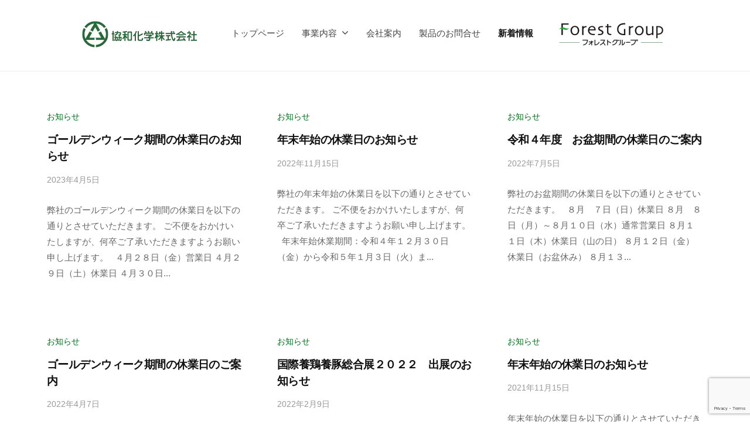

--- FILE ---
content_type: text/html; charset=UTF-8
request_url: https://kyowachm.com/news/page/2
body_size: 14991
content:
<!DOCTYPE html>
<html lang="ja">
<head>
<!-- wexal_pst_init.js does not exist -->
<!-- engagement_delay.js does not exist -->
<link rel="dns-prefetch" href="//c0.wp.com/">
<link rel="preconnect" href="//c0.wp.com/">
<link rel="dns-prefetch" href="//www.google.com/">
<link rel="dns-prefetch" href="//stats.wp.com/">
<meta charset="UTF-8">
<meta name="viewport" content="width=device-width, initial-scale=1">
<title>新着情報 &#8211; ページ 2 &#8211; 協和化学株式会社</title>
<meta name='robots' content='max-image-preview:large'/>
<link rel='dns-prefetch' href='//stats.wp.com'/>
<link rel='preconnect' href='//c0.wp.com'/>
<link rel="alternate" type="application/rss+xml" title="協和化学株式会社 &raquo; フィード" href="https://kyowachm.com/feed"/>
<link rel="alternate" type="application/rss+xml" title="協和化学株式会社 &raquo; コメントフィード" href="https://kyowachm.com/comments/feed"/>
<style id='wp-img-auto-sizes-contain-inline-css' type='text/css'>
img:is([sizes=auto i],[sizes^="auto," i]){contain-intrinsic-size:3000px 1500px}
/*# sourceURL=wp-img-auto-sizes-contain-inline-css */
</style>
<style id='wp-emoji-styles-inline-css' type='text/css'>

	img.wp-smiley, img.emoji {
		display: inline !important;
		border: none !important;
		box-shadow: none !important;
		height: 1em !important;
		width: 1em !important;
		margin: 0 0.07em !important;
		vertical-align: -0.1em !important;
		background: none !important;
		padding: 0 !important;
	}
/*# sourceURL=wp-emoji-styles-inline-css */
</style>
<style id='wp-block-library-inline-css' type='text/css'>
:root{--wp-block-synced-color:#7a00df;--wp-block-synced-color--rgb:122,0,223;--wp-bound-block-color:var(--wp-block-synced-color);--wp-editor-canvas-background:#ddd;--wp-admin-theme-color:#007cba;--wp-admin-theme-color--rgb:0,124,186;--wp-admin-theme-color-darker-10:#006ba1;--wp-admin-theme-color-darker-10--rgb:0,107,160.5;--wp-admin-theme-color-darker-20:#005a87;--wp-admin-theme-color-darker-20--rgb:0,90,135;--wp-admin-border-width-focus:2px}@media (min-resolution:192dpi){:root{--wp-admin-border-width-focus:1.5px}}.wp-element-button{cursor:pointer}:root .has-very-light-gray-background-color{background-color:#eee}:root .has-very-dark-gray-background-color{background-color:#313131}:root .has-very-light-gray-color{color:#eee}:root .has-very-dark-gray-color{color:#313131}:root .has-vivid-green-cyan-to-vivid-cyan-blue-gradient-background{background:linear-gradient(135deg,#00d084,#0693e3)}:root .has-purple-crush-gradient-background{background:linear-gradient(135deg,#34e2e4,#4721fb 50%,#ab1dfe)}:root .has-hazy-dawn-gradient-background{background:linear-gradient(135deg,#faaca8,#dad0ec)}:root .has-subdued-olive-gradient-background{background:linear-gradient(135deg,#fafae1,#67a671)}:root .has-atomic-cream-gradient-background{background:linear-gradient(135deg,#fdd79a,#004a59)}:root .has-nightshade-gradient-background{background:linear-gradient(135deg,#330968,#31cdcf)}:root .has-midnight-gradient-background{background:linear-gradient(135deg,#020381,#2874fc)}:root{--wp--preset--font-size--normal:16px;--wp--preset--font-size--huge:42px}.has-regular-font-size{font-size:1em}.has-larger-font-size{font-size:2.625em}.has-normal-font-size{font-size:var(--wp--preset--font-size--normal)}.has-huge-font-size{font-size:var(--wp--preset--font-size--huge)}.has-text-align-center{text-align:center}.has-text-align-left{text-align:left}.has-text-align-right{text-align:right}.has-fit-text{white-space:nowrap!important}#end-resizable-editor-section{display:none}.aligncenter{clear:both}.items-justified-left{justify-content:flex-start}.items-justified-center{justify-content:center}.items-justified-right{justify-content:flex-end}.items-justified-space-between{justify-content:space-between}.screen-reader-text{border:0;clip-path:inset(50%);height:1px;margin:-1px;overflow:hidden;padding:0;position:absolute;width:1px;word-wrap:normal!important}.screen-reader-text:focus{background-color:#ddd;clip-path:none;color:#444;display:block;font-size:1em;height:auto;left:5px;line-height:normal;padding:15px 23px 14px;text-decoration:none;top:5px;width:auto;z-index:100000}html :where(.has-border-color){border-style:solid}html :where([style*=border-top-color]){border-top-style:solid}html :where([style*=border-right-color]){border-right-style:solid}html :where([style*=border-bottom-color]){border-bottom-style:solid}html :where([style*=border-left-color]){border-left-style:solid}html :where([style*=border-width]){border-style:solid}html :where([style*=border-top-width]){border-top-style:solid}html :where([style*=border-right-width]){border-right-style:solid}html :where([style*=border-bottom-width]){border-bottom-style:solid}html :where([style*=border-left-width]){border-left-style:solid}html :where(img[class*=wp-image-]){height:auto;max-width:100%}:where(figure){margin:0 0 1em}html :where(.is-position-sticky){--wp-admin--admin-bar--position-offset:var(--wp-admin--admin-bar--height,0px)}@media screen and (max-width:600px){html :where(.is-position-sticky){--wp-admin--admin-bar--position-offset:0px}}

/*# sourceURL=wp-block-library-inline-css */
</style><style id='global-styles-inline-css' type='text/css'>
:root{--wp--preset--aspect-ratio--square: 1;--wp--preset--aspect-ratio--4-3: 4/3;--wp--preset--aspect-ratio--3-4: 3/4;--wp--preset--aspect-ratio--3-2: 3/2;--wp--preset--aspect-ratio--2-3: 2/3;--wp--preset--aspect-ratio--16-9: 16/9;--wp--preset--aspect-ratio--9-16: 9/16;--wp--preset--color--black: #000000;--wp--preset--color--cyan-bluish-gray: #abb8c3;--wp--preset--color--white: #ffffff;--wp--preset--color--pale-pink: #f78da7;--wp--preset--color--vivid-red: #cf2e2e;--wp--preset--color--luminous-vivid-orange: #ff6900;--wp--preset--color--luminous-vivid-amber: #fcb900;--wp--preset--color--light-green-cyan: #7bdcb5;--wp--preset--color--vivid-green-cyan: #00d084;--wp--preset--color--pale-cyan-blue: #8ed1fc;--wp--preset--color--vivid-cyan-blue: #0693e3;--wp--preset--color--vivid-purple: #9b51e0;--wp--preset--gradient--vivid-cyan-blue-to-vivid-purple: linear-gradient(135deg,rgb(6,147,227) 0%,rgb(155,81,224) 100%);--wp--preset--gradient--light-green-cyan-to-vivid-green-cyan: linear-gradient(135deg,rgb(122,220,180) 0%,rgb(0,208,130) 100%);--wp--preset--gradient--luminous-vivid-amber-to-luminous-vivid-orange: linear-gradient(135deg,rgb(252,185,0) 0%,rgb(255,105,0) 100%);--wp--preset--gradient--luminous-vivid-orange-to-vivid-red: linear-gradient(135deg,rgb(255,105,0) 0%,rgb(207,46,46) 100%);--wp--preset--gradient--very-light-gray-to-cyan-bluish-gray: linear-gradient(135deg,rgb(238,238,238) 0%,rgb(169,184,195) 100%);--wp--preset--gradient--cool-to-warm-spectrum: linear-gradient(135deg,rgb(74,234,220) 0%,rgb(151,120,209) 20%,rgb(207,42,186) 40%,rgb(238,44,130) 60%,rgb(251,105,98) 80%,rgb(254,248,76) 100%);--wp--preset--gradient--blush-light-purple: linear-gradient(135deg,rgb(255,206,236) 0%,rgb(152,150,240) 100%);--wp--preset--gradient--blush-bordeaux: linear-gradient(135deg,rgb(254,205,165) 0%,rgb(254,45,45) 50%,rgb(107,0,62) 100%);--wp--preset--gradient--luminous-dusk: linear-gradient(135deg,rgb(255,203,112) 0%,rgb(199,81,192) 50%,rgb(65,88,208) 100%);--wp--preset--gradient--pale-ocean: linear-gradient(135deg,rgb(255,245,203) 0%,rgb(182,227,212) 50%,rgb(51,167,181) 100%);--wp--preset--gradient--electric-grass: linear-gradient(135deg,rgb(202,248,128) 0%,rgb(113,206,126) 100%);--wp--preset--gradient--midnight: linear-gradient(135deg,rgb(2,3,129) 0%,rgb(40,116,252) 100%);--wp--preset--font-size--small: 13px;--wp--preset--font-size--medium: 20px;--wp--preset--font-size--large: 36px;--wp--preset--font-size--x-large: 42px;--wp--preset--spacing--20: 0.44rem;--wp--preset--spacing--30: 0.67rem;--wp--preset--spacing--40: 1rem;--wp--preset--spacing--50: 1.5rem;--wp--preset--spacing--60: 2.25rem;--wp--preset--spacing--70: 3.38rem;--wp--preset--spacing--80: 5.06rem;--wp--preset--shadow--natural: 6px 6px 9px rgba(0, 0, 0, 0.2);--wp--preset--shadow--deep: 12px 12px 50px rgba(0, 0, 0, 0.4);--wp--preset--shadow--sharp: 6px 6px 0px rgba(0, 0, 0, 0.2);--wp--preset--shadow--outlined: 6px 6px 0px -3px rgb(255, 255, 255), 6px 6px rgb(0, 0, 0);--wp--preset--shadow--crisp: 6px 6px 0px rgb(0, 0, 0);}:where(.is-layout-flex){gap: 0.5em;}:where(.is-layout-grid){gap: 0.5em;}body .is-layout-flex{display: flex;}.is-layout-flex{flex-wrap: wrap;align-items: center;}.is-layout-flex > :is(*, div){margin: 0;}body .is-layout-grid{display: grid;}.is-layout-grid > :is(*, div){margin: 0;}:where(.wp-block-columns.is-layout-flex){gap: 2em;}:where(.wp-block-columns.is-layout-grid){gap: 2em;}:where(.wp-block-post-template.is-layout-flex){gap: 1.25em;}:where(.wp-block-post-template.is-layout-grid){gap: 1.25em;}.has-black-color{color: var(--wp--preset--color--black) !important;}.has-cyan-bluish-gray-color{color: var(--wp--preset--color--cyan-bluish-gray) !important;}.has-white-color{color: var(--wp--preset--color--white) !important;}.has-pale-pink-color{color: var(--wp--preset--color--pale-pink) !important;}.has-vivid-red-color{color: var(--wp--preset--color--vivid-red) !important;}.has-luminous-vivid-orange-color{color: var(--wp--preset--color--luminous-vivid-orange) !important;}.has-luminous-vivid-amber-color{color: var(--wp--preset--color--luminous-vivid-amber) !important;}.has-light-green-cyan-color{color: var(--wp--preset--color--light-green-cyan) !important;}.has-vivid-green-cyan-color{color: var(--wp--preset--color--vivid-green-cyan) !important;}.has-pale-cyan-blue-color{color: var(--wp--preset--color--pale-cyan-blue) !important;}.has-vivid-cyan-blue-color{color: var(--wp--preset--color--vivid-cyan-blue) !important;}.has-vivid-purple-color{color: var(--wp--preset--color--vivid-purple) !important;}.has-black-background-color{background-color: var(--wp--preset--color--black) !important;}.has-cyan-bluish-gray-background-color{background-color: var(--wp--preset--color--cyan-bluish-gray) !important;}.has-white-background-color{background-color: var(--wp--preset--color--white) !important;}.has-pale-pink-background-color{background-color: var(--wp--preset--color--pale-pink) !important;}.has-vivid-red-background-color{background-color: var(--wp--preset--color--vivid-red) !important;}.has-luminous-vivid-orange-background-color{background-color: var(--wp--preset--color--luminous-vivid-orange) !important;}.has-luminous-vivid-amber-background-color{background-color: var(--wp--preset--color--luminous-vivid-amber) !important;}.has-light-green-cyan-background-color{background-color: var(--wp--preset--color--light-green-cyan) !important;}.has-vivid-green-cyan-background-color{background-color: var(--wp--preset--color--vivid-green-cyan) !important;}.has-pale-cyan-blue-background-color{background-color: var(--wp--preset--color--pale-cyan-blue) !important;}.has-vivid-cyan-blue-background-color{background-color: var(--wp--preset--color--vivid-cyan-blue) !important;}.has-vivid-purple-background-color{background-color: var(--wp--preset--color--vivid-purple) !important;}.has-black-border-color{border-color: var(--wp--preset--color--black) !important;}.has-cyan-bluish-gray-border-color{border-color: var(--wp--preset--color--cyan-bluish-gray) !important;}.has-white-border-color{border-color: var(--wp--preset--color--white) !important;}.has-pale-pink-border-color{border-color: var(--wp--preset--color--pale-pink) !important;}.has-vivid-red-border-color{border-color: var(--wp--preset--color--vivid-red) !important;}.has-luminous-vivid-orange-border-color{border-color: var(--wp--preset--color--luminous-vivid-orange) !important;}.has-luminous-vivid-amber-border-color{border-color: var(--wp--preset--color--luminous-vivid-amber) !important;}.has-light-green-cyan-border-color{border-color: var(--wp--preset--color--light-green-cyan) !important;}.has-vivid-green-cyan-border-color{border-color: var(--wp--preset--color--vivid-green-cyan) !important;}.has-pale-cyan-blue-border-color{border-color: var(--wp--preset--color--pale-cyan-blue) !important;}.has-vivid-cyan-blue-border-color{border-color: var(--wp--preset--color--vivid-cyan-blue) !important;}.has-vivid-purple-border-color{border-color: var(--wp--preset--color--vivid-purple) !important;}.has-vivid-cyan-blue-to-vivid-purple-gradient-background{background: var(--wp--preset--gradient--vivid-cyan-blue-to-vivid-purple) !important;}.has-light-green-cyan-to-vivid-green-cyan-gradient-background{background: var(--wp--preset--gradient--light-green-cyan-to-vivid-green-cyan) !important;}.has-luminous-vivid-amber-to-luminous-vivid-orange-gradient-background{background: var(--wp--preset--gradient--luminous-vivid-amber-to-luminous-vivid-orange) !important;}.has-luminous-vivid-orange-to-vivid-red-gradient-background{background: var(--wp--preset--gradient--luminous-vivid-orange-to-vivid-red) !important;}.has-very-light-gray-to-cyan-bluish-gray-gradient-background{background: var(--wp--preset--gradient--very-light-gray-to-cyan-bluish-gray) !important;}.has-cool-to-warm-spectrum-gradient-background{background: var(--wp--preset--gradient--cool-to-warm-spectrum) !important;}.has-blush-light-purple-gradient-background{background: var(--wp--preset--gradient--blush-light-purple) !important;}.has-blush-bordeaux-gradient-background{background: var(--wp--preset--gradient--blush-bordeaux) !important;}.has-luminous-dusk-gradient-background{background: var(--wp--preset--gradient--luminous-dusk) !important;}.has-pale-ocean-gradient-background{background: var(--wp--preset--gradient--pale-ocean) !important;}.has-electric-grass-gradient-background{background: var(--wp--preset--gradient--electric-grass) !important;}.has-midnight-gradient-background{background: var(--wp--preset--gradient--midnight) !important;}.has-small-font-size{font-size: var(--wp--preset--font-size--small) !important;}.has-medium-font-size{font-size: var(--wp--preset--font-size--medium) !important;}.has-large-font-size{font-size: var(--wp--preset--font-size--large) !important;}.has-x-large-font-size{font-size: var(--wp--preset--font-size--x-large) !important;}
/*# sourceURL=global-styles-inline-css */
</style>
<style id='classic-theme-styles-inline-css' type='text/css'>
/*! This file is auto-generated */
.wp-block-button__link{color:#fff;background-color:#32373c;border-radius:9999px;box-shadow:none;text-decoration:none;padding:calc(.667em + 2px) calc(1.333em + 2px);font-size:1.125em}.wp-block-file__button{background:#32373c;color:#fff;text-decoration:none}
/*# sourceURL=/wp-includes/css/classic-themes.min.css */
</style>
<link rel='stylesheet' id='parent-style-css' href='https://kyowachm.com/wp-content/themes/businesspress/style.css?ver=6.9' type='text/css' media='all'/>
<link rel='stylesheet' id='fontawesome-css' href='https://kyowachm.com/wp-content/themes/businesspress/inc/font-awesome/css/font-awesome.css?ver=4.7.0' type='text/css' media='all'/>
<link rel='stylesheet' id='normalize-css' href='https://kyowachm.com/wp-content/themes/businesspress/css/normalize.css?ver=8.0.0' type='text/css' media='all'/>
<link rel='stylesheet' id='businesspress-style-css' href='https://kyowachm.com/wp-content/themes/businesspress-child/style.css?ver=1.0.0' type='text/css' media='all'/>
<style id='businesspress-style-inline-css' type='text/css'>

	a,
	.subheader {
		color: #006b1a;
	}
	a:hover {
		color: #ff3a3a;
	}
	a.home-header-button-main {
		background-color: #006b1a;
	}
	a.home-header-button-main:hover {
		background-color: #ff3a3a;
	}
	code, kbd, tt, var,
	th,
	pre,
	.top-bar,
	.author-profile,
	.pagination .current,
	.page-links .page-numbers,
	.tagcloud a,
	.widget_calendar tbody td a,
	.container-wrapper,
	.site-bottom {
		background-color: #f4f5f6;
	}

	.jumbotron {
		background-image: url("https://kyowachm.com/wp-content/uploads/2020/06/top_img.png");
	}
	.home-header-content {
		text-align: left;
	}

	@media screen and (min-width: 980px) {
		.footer-widget-1 {
			width: 24.99%;
		}
		.footer-widget-2 {
			width: 74.97%;
		}
		.footer-widget-3 {
			width: 0%;
		}
		.footer-widget-4 {
			width: 0%;
		}
		.footer-widget-5 {
			width: 0%;
		}
		.footer-widget-6 {
			width: 0%;
		}
	}
	
/*# sourceURL=businesspress-style-inline-css */
</style>
<link rel='stylesheet' id='fancybox-css' href='https://kyowachm.com/wp-content/plugins/easy-fancybox/fancybox/1.5.4/jquery.fancybox.min.css?ver=6.9' type='text/css' media='screen'/>
<style id='fancybox-inline-css' type='text/css'>
#fancybox-outer{background:#ffffff}#fancybox-content{background:#ffffff;border-color:#ffffff;color:#000000;}#fancybox-title,#fancybox-title-float-main{color:#fff}
/*# sourceURL=fancybox-inline-css */
</style>
<link rel='stylesheet' id='wp-pagenavi-css' href='https://kyowachm.com/wp-content/plugins/wp-pagenavi/pagenavi-css.css?ver=2.70' type='text/css' media='all'/>
<link rel='stylesheet' id='tablepress-default-css' href='https://kyowachm.com/wp-content/plugins/tablepress/css/build/default.css?ver=3.2.6' type='text/css' media='all'/>
<script type="text/javascript" src="https://c0.wp.com/c/6.9/wp-includes/js/jquery/jquery.min.js" id="jquery-core-js"></script>
<script type="text/javascript" src="https://c0.wp.com/c/6.9/wp-includes/js/jquery/jquery-migrate.min.js" id="jquery-migrate-js"></script>
<meta name="generator" content="WordPress 6.9"/>
<style>img#wpstats{display:none}</style>
<!-- Jetpack Open Graph Tags -->
<meta property="og:type" content="website"/>
<meta property="og:title" content="協和化学株式会社"/>
<meta property="og:description" content="地域のベストパートナー"/>
<meta property="og:url" content="https://kyowachm.com/news"/>
<meta property="og:site_name" content="協和化学株式会社"/>
<meta property="og:image" content="https://kyowachm.com/wp-content/uploads/2020/05/cropped-logo_01-1.png"/>
<meta property="og:image:width" content="512"/>
<meta property="og:image:height" content="512"/>
<meta property="og:image:alt" content=""/>
<meta property="og:locale" content="ja_JP"/>
<!-- End Jetpack Open Graph Tags -->
<link rel="icon" href="https://kyowachm.com/wp-content/uploads/2020/05/cropped-logo_01-1-32x32.png" sizes="32x32"/>
<link rel="icon" href="https://kyowachm.com/wp-content/uploads/2020/05/cropped-logo_01-1-192x192.png" sizes="192x192"/>
<link rel="apple-touch-icon" href="https://kyowachm.com/wp-content/uploads/2020/05/cropped-logo_01-1-180x180.png"/>
<meta name="msapplication-TileImage" content="https://kyowachm.com/wp-content/uploads/2020/05/cropped-logo_01-1-270x270.png"/>
<style type="text/css" id="wp-custom-css">
			
body {
    -webkit-animation: fadeIn 1.5s ease 0s 1 normal;
    animation: fadeIn 1.5s ease 0s 1 normal;
  }

  @keyframes fadeIn {
    0% {
      opacity: 0
    }

    100% {
      opacity: 1
    }
  }

  @-webkit-keyframes fadeIn {
    0% {
      opacity: 0
    }

    100% {
      opacity: 1
    }
  }
#crab2{
	
	margin-left:50px;
}







h3 {
   border-bottom: solid  2px #0675c4;
}










ul.check li{
	list-style:none;
	padding-left:24px;
	position:relative;
}
ul.check li:before,
ul.check li:after{
	content:"";
	display:block;
	position:absolute;
}
ul.check li:before{
	width:16px;
	height:16px;
	border-radius:8px;
	background:#8CC4D9;
	left:0;top:2px;
}
ul.check li:after{
	border-left:2px solid #fff;
	border-bottom:2px solid #fff;
	width:6px;
	height:3px;
	-webkit-transform:rotate(-45deg);
	transform:rotate(-45deg);
	left:4px;
	top:6px;
}
table.contact-form {
	width: 100%;
	border-collapse: separate;
	border-spacing: 8px;
	border: none;
}
table.contact-form td {
	border: none;
	padding: 0 15px;
}
table.contact-form td:nth-child(1) {
	white-space: nowrap;
	background: #747474;
	color: #FFFFFF;
}
table.contact-form td:nth-child(1) span {
	background: #CC0000;
	padding: 5px;
	font-size: 0.8em;
	margin-left: 10px;
}
@media only screen and (max-width:620px) {
	table.contact-form td {
		display: block;
		padding: 15px 0;
		text-align: center;
	}
}

.fronttable{
		border: 0px none;
}

h4{
  position: relative;
  padding: 0.6em;
  background: #ff0018;
	color:#fff;
}

h4:after {
  position: absolute;
  content: '';
  top: 100%;
  left: 30px;
  border: 15px solid transparent;
  border-top: 15px solid #ff0018;
  width: 0;
  height: 0;
}
	
ul {
    padding: 0;
}
li {
    list-style-type: none;
}
dd {
    margin-left: 0;
}

.flow {
    display: -webkit-box;
    display: -ms-flexbox;
    display: flex;
    -webkit-box-pack: space-between;
    -ms-flex-pack: space-between;
    justify-content: space-between;
}
.flow > li {
    -ms-flex-preferred-size: 22%;
    flex-basis: 22%;
}
.flow > li .icon {
    font-family: 'Montserrat', sans-serif;
    font-size: 18px;
    line-height: 50px;
    width: 50px;
    color: #fff;
    background: rgb(0, 123, 255);
    margin: 0 auto 20px;
    display: block;
    border-radius: 50%;
    text-align: center;
    position: relative;
    letter-spacing: 2px;
}
.flow > li .icon::before {
    content: "";
    border: solid transparent;
    border-width: 8px;
    border-top-color: rgb(0, 123, 255);
    position: absolute;
    top: calc(100% - 2px);
    left: 50%;
    -webkit-transform: translateX(-50%);
    transform: translateX(-50%);
}
.flow > li dl {
    padding: 30px 20px;
    margin: 0;
    border: 3px solid rgb(0, 123, 255);
    position: relative;
}
.flow > li:not(:last-child) dl::before {
    content: "";
    width: 14px;
    height: 14px;
    margin-right: 10px;
    display: inline-block;
    border-top: 4px solid rgb(0, 123, 255);
    border-right: 4px solid rgb(0, 123, 255);
    position: absolute;
    top: calc(50% - 14px);
    left: 104%;
    -webkit-transform: rotate(45deg);
    transform: rotate(45deg);
}
.flow > li dl dt {
    font-size: 20px;
    font-weight: 600;
    color: rgb(0, 123, 255);
    -ms-flex-preferred-size: 20%;
    flex-basis: 20%;
    margin-bottom: 1vh;
    text-align: center;
}

.tabletable {
width: 100%;
border-collapse: collapse;
}

.tabletable  th,td {
padding: 10px 15px;
border: 1px solid #ddd;
}

.tabletable  th {
background: #f4f4f4;
width: 15%;
text-align: left;
}

@media only screen and (max-width:479px) {
.tabletable  th,td {
width: auto;
display: block;
border-top: none;
}
.tabletable  tr:first-child {
border-top: 1px solid #d5d5d5;
}
}

.box2 {
    padding: 0.5em 1em;
    margin: 2em 0;
    font-weight: bold;
    color: #4f5256;/*文字色*/
    background: #FFF;
    border: solid 3px #0758c5;/*線*/
    border-radius: 10px;/*角の丸み*/
}
.box2 p {
    margin: 0; 
    padding: 0;
}


.box30 {
    margin: 2em 0;
    border:solid 1px #f1f1f1;
    box-shadow: 0 2px 4px rgba(0, 0, 0, 0.22);
}
.box30 .box-title {
    font-size: 1.2em;
    background: #007bff;
    padding: 4px;
    text-align: center;
    color: #FFF;
    font-weight: bold;
    letter-spacing: 0.05em;
}
.box30 p {
    padding: 15px 20px;
    margin: 0;
}

.comp {
  position: relative;
  display: inline-block;
  padding: 0 55px;
}

.box26 {
    position: relative;
    margin: 2em 0;
    padding: 0.5em 1em;
    border: solid 3px #28a745;
    border-radius: 8px;
}
.box26 .box-title {
    position: absolute;
    display: inline-block;
    top: -13px;
    left: 10px;
    padding: 0 9px;
    line-height: 1;
    font-size:150%;
    background: #FFF;
    color: #ff0018;
    font-weight: bold;
}
.box26 p {
    margin: 0; 
    padding: 0;
}



.comp:before, .comp:after {
  content: '';
  position: absolute;
  top: 50%;
  display: inline-block;
  width: 45px;
  height: 1px;
  background-color: black;
}

.comp:before {
  left:0;
}
.comp:after {
  right: 0;
}
.col-head-type1 {
  border-collapse: collapse;
  width: 100%;
}
 
.col-head-type1 th,
.col-head-type1 td {
  border: 1px solid #dbe1e8;  
  padding: 8px;
}
 
.col-head-type1 th {
  background: #f9fafc;
  text-align: center;
  width: 200px;
}
 
@media only screen and (max-width: 800px) {
  .col-head-type1 tr,
  .col-head-type1 th,
  .col-head-type1 td {
    display: block;
    width: auto;
  }
  
  .col-head-type1 tr:first-child {
    border-top: 1px solid #dbe1e8;  
  }
  
  .col-head-type1 th,
  .col-head-type1 td {
    border-top: none;
  }
}
.button00 {
  display: inline-block;
  width: 150px;
  height: 46px;
  text-align: center;
  text-decoration: none;
  line-height: 46px;
  outline: none;
	border-radius:4px;
	text-align:center;
	margin-top:10px;
}
.button00::before,
.button00::after {
  position: absolute;
  z-index: -1;
  display: block;
  content: '';
}
.button00,
.button00::before,
.button00::after {
  -webkit-box-sizing: border-box;
  -moz-box-sizing: border-box;
  box-sizing: border-box;
  -webkit-transition: all .3s;
  transition: all .3s;
}
.button00 {
  background-color: #146bd8;
  color: #fff;
}
.button00:hover {
  background-color: #fff;
	text-decoration:none;
	border:solid 1px #146bd8;
}

#button0003	{
		margin:auto;
	text-align:center;
	}
#button0004	{
		margin:auto;
	text-align:left;
	}

.button009999 {
  display: inline-block;
  width: 150px;
  height: 46px;
  text-align: center;
  text-decoration: none;
  line-height: 46px;
  outline: none;
	border-radius:4px;
	text-align:center;
	margin-top:10px;
}
.button0099::before,
.button0099::after {
  position: absolute;
  z-index: -1;
  display: block;
  content: '';
}
.button0099,
.button0099::before,
.button0099::after {
  -webkit-box-sizing: border-box;
  -moz-box-sizing: border-box;
  box-sizing: border-box;
  -webkit-transition: all .3s;
  transition: all .3s;
}
.button0099 {
  background-color: #146bd8;
  color: #fff;
	padding:20px;
}
.button0099:hover {
  background-color: #fff;
	text-decoration:none;
	border:solid 1px #146bd8;
}




.tittle {
  width: 500px;
  margin: 0 auto;
  padding: 10px 0;
  font-family: sans-serif;
  font-size: 20px;
  color:#3cb3e4;
}
.heading {
  margin: 10px 0
}

.container-wrapper {
	background-color: #f4f5f6;
	margin-bottom: 6rem;
	margin-top: 6rem;
	padding-bottom: 20px;
	padding-top: 20px;
}
.no-sidebar .container-wrapper {
	width: 100vw;
	margin-left: calc( 50% - 50vw );
	max-width: none;
	padding-bottom: 6rem;
	padding-top: 6rem;
}
.container-content > *:first-child {
	margin-top: 0;
}
.container-content > *:last-child {
	margin-bottom: 0;
}
.container-content > .wp-block-columns:last-child {
	margin-bottom: -4rem;
}
.no-sidebar .wp-block-columns + .container-wrapper {
	margin-top: 4rem;
}

.nomargin-container .container-wrapper{
	margin-bottom: 0;
}
.nomargin-container + .container-wrapper {
	margin-top: 0;
}


@media screen and (max-width: 50em) {
	.content {
		padding: 0 10px;
		text-align: center;
	}
	.grid figure {
		display: inline-block;
		float: none;
		margin: 10px auto;
		width: 100%;
	}
}

.left01{
		padding-bottom:30px;
	padding-top:10px;
}
.price-table .wp-block-column {
	font-size: 95%;
	margin-bottom: 0.9em;
	padding: 1em;
	border: solid 0.5px #cdd2cf;
	 box-shadow:0 .125rem .25rem rgba(0,0,0,.075);
}
.price-table .wp-block-column  h3 {
	margin-bottom: 1.25em;
}
.price-table .price {
	color: #111;
	font-size: 1.5rem;
	margin-bottom: 1.9rem;
	margin-top: -0.6rem;
}
.price-table .price strong {
	font-size: 2.5rem;
	font-weight: 400;
	margin-left: 0.5em;
	margin-right: 0.25em;
}

.container-teacher {
	background-image: url('https://kyowachm.com/wp-content/uploads/2020/06/3212256_m.jpg');
	background-position: center;
	background-size: cover;
}
.container-teacher .container-content {
	margin-top: 15px;
	margin-bottom: 15px;
}
.container-teacher h2 {
	margin-bottom: 0.6em;
}
.top-bar-content,
.main-header-content,
.featured-entry-content,
.home-header-content,
.jumbotron-content,
.site-content,
.container-content,
.footer-widget-content,
.site-bottom-content {
	margin-left: auto;
	margin-right: auto;
	max-width: 1000px;
	padding-left: 20px;
	padding-right: 20px;
}
.kakomi-box11 {
 position: relative;
 margin: 2em auto;
 padding: 1.2em;
 color: #555555;
 background-color: #fff;
 border: 1px solid #dbd7dc;
 width:90%;
}
.title-box11 {
 position: absolute;
 padding: 0 .5em;
 left: 15px;
 top: -15px;
 font-weight: bold;
 background-color: #fff;
 color: #555555;
	font-size:1.2em
}
.demo {
  width:100%;
  margin: 0 auto;
  padding: 10px 0;
  font-family: sans-serif;
  font-size: 20px;
  color:#666;
}
.heading {
  margin: 10px 0
}
.demo7 .heading {
  position: relative;
  height: 50px;
  padding: 0;
  -moz-border-radius: 6px;
  -webkit-border-radius: 6px;
  border-radius: 6px;
  border: 1px solid #007a35;
  line-height: 50px;
}
.demo7 .heading .caption{
  position: absolute;
  right: 0;
  top: 0;
 
  padding-right: 40px;
  background: #007a35;
  color: #fff;
}
.demo7 .heading .caption:before{
  display: block;
  content: ' ';
  width: 0;
  height: 0;
  overflow: hidden;
  position: absolute;
  right: 99.9%;
  top: 0;
  border: 0 solid transparent;
  border-width: 50px 37px 0 0;
  border-right-color:#007a35;
}
.demo7 .heading .title{
  float: left;
  padding-left: 20px;
}
.site-bottom{
		background-color:#2d3433;
}
.list li{
    list-style-type:none !important;
    list-style-image:none !important;
    margin: 5px 0px 5px 0px !important;
}
 
.list li{
    position:relative;
    display: block;
    padding: 5px 0px 5px 30px;
    background: #ddd;
    color: #444;
    border-radius:15px 0px 0px 15px;
}
 
.list li:after{
    content:'';
    display:block;
    position:absolute;
    width:14px;
    height: 14px;
    top:7px;
    left:5px;
    background: #fff;
    border-radius: 10px;
}

.top_title {
  position: relative;
  padding: 0 55px;
	text-align:center;
margin-bottom:10px;
}

.top_title:before, .top_title:after {
  content: '';
  position: absolute;
  top: 50%;
  display: inline-block;
  width: 45px;
  height: 1px;
  background-color: black;
}

.top_title:before {
  left:0;
}
.top_title:after {
  right: 0;
}

.link li{
margin-top:26px;
float:left;
width:100%;
margin-right:18px;
background:url("https://kyowachm.com/wp-content/themes/press/images/arrow_blue.png" ) no-repeat 0 6px;
padding-left:22px;
padding-bottom:18px;
border-bottom:1px dotted #ccc;
}
a{
		text-decoration:none;
	}

#newsmore{
	padding: 0.5em;
	margin-top:2em;
  background: aliceblue;
  box-shadow: 0 0 4px rgba(0, 0, 0, 0.23);
	text-align:right;
}

.container01 {
  font-family: "Yu Gothic", YuGothic, Verdana, 'Hiragino Kaku Gothic ProN','Hiragino Kaku Gothic Pro', 'ヒラギノ角ゴ Pro W3', 'メイリオ', Meiryo, sans-serif;
  text-align: center;
  margin-top: -15px;
}
.container01 a:hover{
		text-decoration:none;
	}



.top_title2 {
      position: relative;
  padding: .75em 1em .75em 1.5em;
  border: 1px solid #ccc;
	border-radius: 4px;
	margin-bottom:13px
}
 
.top_title2::after {
      position: absolute;
  top: .5em;
  left: .5em;
  content: '';
  width: 6px;
  height: -webkit-calc(100% - 1em);
  height: calc(100% - 1em);
  background-color: #189048;
  border-radius: 4px;
}
a:link, a:visited, a:hover, a:active {
  color: #000000;
}


.price-table3 .wp-block-column {
	font-size: 95%;
	margin-bottom: 2em;

}
.price-table3 .wp-block-column  h3 {
	margin-bottom: 1.25em;
}
.price-table3 .price {
	color: #111;
	font-size: 1.5rem;
	margin-bottom: 1.9rem;
	margin-top: -0.6rem;
}
.price-table3 .price strong {
	font-size: 2.5rem;
	font-weight: 400;
	margin-left: 0.5em;
	margin-right: 0.25em;
}






.btn04 {
    background-color: #189048;
 color: #fff !important;
    -webkit-box-sizing: border-box;
    -moz-box-sizing: border-box;
    box-sizing: border-box;
    -webkit-transition: all .3s;
    transition: all .3s;
	
	
	 display: inline-block;
  max-width: 180px;
  text-align: left;
  border: 1px solid #189048;
  font-size: 16px;
  color: #000;
  text-decoration: none;
  padding: 8px 16px;
  border-radius: 4px;
  transition: .4s;
	}

.btn04:hover {
    background-color: transparent;
    border: 1px solid #998bfa;
    color: #189048 !important;
}


.inner {
	margin: 0 auto;
	max-width: 100%;
	width: 1180px;
	}
	
	.items{
	display:flex;
	flex-wrap:wrap;
	justify-content:center;
	align-items:center;

}

.item{
	box-sizing: border-box;
	margin: 0;
  	padding: 20px;
  	width:calc(33.3333333% - 100px / 3);
	margin:0 50px 50px 0;
	border:1px solid #ccc;
}	
	
.item:nth-child(3n){
	margin-right:0;
}
	
	.item > img{
		width:100%;
	}



.cp_qa *, .cp_qa *:after, .cp_qa *:before {
	font-family: 'FontAwesome', sans-serif;
	-webkit-box-sizing: border-box;
	        box-sizing: border-box;
}
.cp_qa .cp_actab {
	position: relative;
	overflow: hidden;
	width: 100%;
	margin: 0 0 1em 0;
	color: #ffffff;
}
.cp_qa .cp_actab input {
	position: absolute;
	opacity: 0;
}
/* 質問 */
.cp_qa .cp_actab label {
	line-height: 1.6em;
	position: relative;
	display: block;
	margin: 0 0.5em 0.5em 2em;
	padding: 2em 0 2em 3em;
	cursor: pointer;
	border-radius: 0.3em;
	background: #59b2ff;
	box-shadow: 0 1px 2px 0 rgba(0,0,0,0.3);
}
.cp_qa .cp_actab label span {
	display: block;
	padding: 0 2em 1em 2em;
	border-bottom: 1px solid #ffffff;
}
/* --?アイコン */
.cp_qa .cp_actab label::before {
	font-size: 2em;
	position: absolute;
	z-index: 99;
	top: 0.5em;
	left: -1em;
	padding: 0 0.5em;
	content: '\f128';
	border: 3px solid #ffffff;
	border-radius: 50%;
	background: #fa0000;
	display: inline-block;
	width: 1.8em;
	height: 1.8em;
	line-height: 1.8em;
}
/* --▼アイコン */
.cp_qa .cp_actab label::after {
	font-size: 1em;
	font-weight: normal;
	line-height: 1em;
	position: absolute;
	right: 0;
	bottom: 1em;
	content: '答え';
	display: inline-block;
	width: 100%;
	height: 1em;
	padding: 0.5em;
	text-align: right;
	-webkit-transition: all 0.5s ease;
	transition: all 0.5s ease;
}
/* 答え */
.cp_qa .cp_actab .cp_actab-content {
	position: relative;
	overflow: hidden;
	max-height: 0;
	margin: 0 0 0.5em 0;
	padding: 0 0 0 5em;
	-webkit-transition: max-height 0.5s ease;
	        transition: max-height 0.5s ease;
	color: #ffffff;
}
/* --!アイコン */
.cp_qa .cp_actab .cp_actab-content::before {
	font-size: 1.5em;
	position: absolute;
	z-index: 99;
	top: calc(50% - 0.9em);
	left: 2.5em;
	padding: 0 0.6em;
	content: '\f12a';
	color: #ffffff;
	border: 3px solid #ffffff;
	border-radius: 50%;
	background: #fa0000;
	width: 1.8em;
	height: 1.8em;
	line-height: 1.8em;
}
.cp_qa .cp_actab .cp_actab-content p {
	margin: 0.5em 0.5em 0.5em 0;
	padding: 1em 1em 1em 3em;
	border-radius: 0.3em;
	background: #2196f3;
	box-shadow: 0 1px 2px 0 rgba(0,0,0,0.3);
}
/* 質問を開いた時の仕様 */
/* --答えの高さ */
.cp_qa .cp_actab input:checked ~ .cp_actab-content {
	max-height: 40em;
}
/* 質問をクリックした時の▼アイコンの動き */
.cp_qa .cp_actab input[type=checkbox]:checked + label::after {
	bottom: 0em;
	-webkit-transform: rotateX(180deg);
	transform: rotateX(180deg);
}



.tbl-m01 {
  border-collapse: separate;
  border-spacing: 5px;
} 
.tbl-m01.m02 {
  border-spacing: 10px 0;
  margin: 0 auto 100px;
}
.tbl-m01.m02 th {
  border: none;
}
.tbl-m01.m02 td {
  background: #fbf5f5;
  border: none;
}
@media screen and (max-width: 640px) {
  .tbl-m01 th {
    width: 20%;
  }
  .tbl-m01 td {
    border-bottom: solid 1px #ccc;
    width: 25%;
  }
}
.qat a {
   display: inline-block;      /* リンクをインラインブロック化して表示 */
   width: 15em;                 /* 横幅を15文字分にする(※値は自由に調節して下さい) */
   border: 1px solid skyblue;    /* 枠線を加える(※値は自由に調節して下さい) */
   border-radius: 0.75em;        /* 枠線の角を丸くする(※値は自由に調節して下さい) */
   padding: 0.7em;               /* 内側の余白量を0.7文字分にする。この余白は「クリック可能な空白」になります。(※値は自由に調節して下さい) */
   margin: 0px 0.15em 0.5em 0px; /* 外側の余白量として、右に0.15文字分、下に0.5文字分を用意。この余白は「クリック対象外」です。(※値は自由に調節して下さい) */
   background-color: #eeffff;    /* 背景色として淡い水色を指定。(※値は自由に調節して下さい) */
   text-decoration: none;        /* リンクの下線を消す */
   line-height: 1.4;             /* 行の高さを1.4倍にする(※値は自由に調節して下さい) */
}
.qat a:hover { background-color: #fcfcaa; }
.col-head-type1 {
  border-collapse: collapse;
  width: 100%;
}
 
.col-head-type1 th,
.col-head-type1 td {
  border: 1px solid #dbe1e8;  
  padding: 8px;
}
 
.col-head-type1 th {
  background: #f9fafc;
  text-align: left;
  width: 120px;
}
 
@media only screen and (max-width: 800px) {
  .col-head-type1 tr,
  .col-head-type1 th,
  .col-head-type1 td {
    display: block;
    width: auto;
  }
  
  .col-head-type1 tr:first-child {
    border-top: 1px solid #dbe1e8;  
  }
  
  .col-head-type1 th,
  .col-head-type1 td {
    border-top: none;
  }


		</style>
</head>
<body data-rsssl=1 class="blog paged wp-custom-logo paged-2 wp-theme-businesspress wp-child-theme-businesspress-child hide-blogname hide-blogdescription hide-author three-column">
<div id="page" class="site">
<a class="skip-link screen-reader-text" href="#content">コンテンツへスキップ</a>
<header id="masthead" class="site-header">
<div class="main-header main-header-original">
<div class="main-header-content">
<div class="site-branding">
<div class="site-logo"><a href="https://kyowachm.com/" rel="home"><img alt="協和化学株式会社" src="https://kyowachm.com/wp-content/uploads/2020/05/logo_01.png" width="200"/></a></div>	<div class="site-title"><a href="https://kyowachm.com/" rel="home">協和化学株式会社</a></div>
<div class="site-description">地域のベストパートナー</div>
</div><!-- .site-branding -->
<nav class="main-navigation">
<div class="menu-head-container"><ul id="menu-head" class="menu"><li id="menu-item-1704" class="menu-item menu-item-type-post_type menu-item-object-page menu-item-home menu-item-1704"><a href="https://kyowachm.com/">トップページ</a></li>
<li id="menu-item-2279" class="menu-item menu-item-type-post_type menu-item-object-page menu-item-has-children menu-item-2279"><a href="https://kyowachm.com/business">事業内容</a>
<ul class="sub-menu">
<li id="menu-item-2290" class="menu-item menu-item-type-post_type menu-item-object-page menu-item-2290"><a href="https://kyowachm.com/pharmaceutical">動薬営業部</a></li>
<li id="menu-item-3634" class="menu-item menu-item-type-custom menu-item-object-custom menu-item-3634"><a rel="noreferrer noopener" target="_blank" href="https://kyowachm-nichimen.com">ニチメン事業部</a></li>
</ul>
</li>
<li id="menu-item-1714" class="menu-item menu-item-type-post_type menu-item-object-page menu-item-1714"><a href="https://kyowachm.com/company">会社案内</a></li>
<li id="menu-item-1715" class="menu-item menu-item-type-post_type menu-item-object-page menu-item-1715"><a href="https://kyowachm.com/contact">製品のお問合せ</a></li>
<li id="menu-item-1705" class="menu-item menu-item-type-post_type menu-item-object-page current-menu-item page_item page-item-156 current_page_item current_page_parent menu-item-1705"><a href="https://kyowachm.com/news" aria-current="page">新着情報</a></li>
<li id="menu-item-2583" class="menu-item menu-item-type-custom menu-item-object-custom menu-item-2583 has-image"><a rel="noreferrer noopener" target="_blank" href="https://www.sundaico.co.jp/company/forestg.php"><img width="200" height="56" src="https://kyowachm.com/wp-content/uploads/2020/08/ForestGroupLogo_EJ-e1597765105960.png" class="attachment-full size-full wp-post-image" alt="フォレストグループ" title="フォレストグループ" decoding="async"/></a></li>
</ul></div>	</nav><!-- .main-navigation -->
<button class="drawer-hamburger">
<span class="screen-reader-text">メニュー</span>
<span class="drawer-hamburger-icon"></span>
</button>
</div><!-- .main-header-content -->
<div class="drawer-overlay"></div>
<div class="drawer-navigation">
<div class="drawer-navigation-content">
<nav class="main-navigation">
<div class="menu-head-container"><ul id="menu-head-1" class="menu"><li class="menu-item menu-item-type-post_type menu-item-object-page menu-item-home menu-item-1704"><a href="https://kyowachm.com/">トップページ</a></li>
<li class="menu-item menu-item-type-post_type menu-item-object-page menu-item-has-children menu-item-2279"><a href="https://kyowachm.com/business">事業内容</a>
<ul class="sub-menu">
<li class="menu-item menu-item-type-post_type menu-item-object-page menu-item-2290"><a href="https://kyowachm.com/pharmaceutical">動薬営業部</a></li>
<li class="menu-item menu-item-type-custom menu-item-object-custom menu-item-3634"><a rel="noreferrer noopener" target="_blank" href="https://kyowachm-nichimen.com">ニチメン事業部</a></li>
</ul>
</li>
<li class="menu-item menu-item-type-post_type menu-item-object-page menu-item-1714"><a href="https://kyowachm.com/company">会社案内</a></li>
<li class="menu-item menu-item-type-post_type menu-item-object-page menu-item-1715"><a href="https://kyowachm.com/contact">製品のお問合せ</a></li>
<li class="menu-item menu-item-type-post_type menu-item-object-page current-menu-item page_item page-item-156 current_page_item current_page_parent menu-item-1705"><a href="https://kyowachm.com/news" aria-current="page">新着情報</a></li>
<li class="menu-item menu-item-type-custom menu-item-object-custom menu-item-2583 has-image"><a rel="noreferrer noopener" target="_blank" href="https://www.sundaico.co.jp/company/forestg.php"><img width="200" height="56" src="https://kyowachm.com/wp-content/uploads/2020/08/ForestGroupLogo_EJ-e1597765105960.png" class="attachment-full size-full wp-post-image" alt="フォレストグループ" title="フォレストグループ" decoding="async"/></a></li>
</ul></div>	</nav><!-- .main-navigation -->
</div><!-- .drawer-navigation-content -->
</div><!-- .drawer-navigation -->
</div><!-- .main-header -->
</header><!-- #masthead -->
<div id="content" class="site-content">
<div id="primary" class="content-area">
<main id="main" class="site-main">
<div class="loop-wrapper">
<div class="post-grid">
<article id="post-2804" class="post-2804 post type-post status-publish format-standard hentry category-infomation">
<header class="entry-header">
<div class="cat-links"><a href="https://kyowachm.com/category/infomation" rel="category tag">お知らせ</a></div><!-- .cat-links -->	<h2 class="entry-title"><a href="https://kyowachm.com/2804" rel="bookmark">ゴールデンウィーク期間の休業日のお知らせ</a></h2>
<div class="entry-meta">
<span class="posted-on">
<a href="https://kyowachm.com/2804" rel="bookmark"><time class="entry-date published updated" datetime="2023-04-05T15:26:42+09:00">2023年4月5日</time></a>	</span>
<span class="byline">by	<span class="author vcard">
<a class="url fn n" href="https://kyowachm.com/author/kyowachm-2" title="kyowachm の投稿をすべて表示">kyowachm</a>
</span>
</span>
</div><!-- .entry-meta -->
</header><!-- .entry-header -->
<div class="entry-summary">
<p>弊社のゴールデンウィーク期間の休業日を以下の通りとさせていただきます。 ご不便をおかけいたしますが、何卒ご了承いただきますようお願い申し上げます。 &nbsp; ４月２８日（金）営業日 ４月２９日（土）休業日 ４月３０日...</p>
</div><!-- .entry-summary -->
</article><!-- #post-## -->
</div><!-- .post-grid -->
<div class="post-grid">
<article id="post-2787" class="post-2787 post type-post status-publish format-standard hentry category-infomation">
<header class="entry-header">
<div class="cat-links"><a href="https://kyowachm.com/category/infomation" rel="category tag">お知らせ</a></div><!-- .cat-links -->	<h2 class="entry-title"><a href="https://kyowachm.com/2787" rel="bookmark">年末年始の休業日のお知らせ</a></h2>
<div class="entry-meta">
<span class="posted-on">
<a href="https://kyowachm.com/2787" rel="bookmark"><time class="entry-date published updated" datetime="2022-11-15T10:44:13+09:00">2022年11月15日</time></a>	</span>
<span class="byline">by	<span class="author vcard">
<a class="url fn n" href="https://kyowachm.com/author/kyowachm-2" title="kyowachm の投稿をすべて表示">kyowachm</a>
</span>
</span>
</div><!-- .entry-meta -->
</header><!-- .entry-header -->
<div class="entry-summary">
<p>弊社の年末年始の休業日を以下の通りとさせていただきます。 ご不便をおかけいたしますが、何卒ご了承いただきますようお願い申し上げます。 &nbsp; 年末年始休業期間：令和４年１２月３０日（金）から令和５年１月３日（火）ま...</p>
</div><!-- .entry-summary -->
</article><!-- #post-## -->
</div><!-- .post-grid -->
<div class="post-grid">
<article id="post-2770" class="post-2770 post type-post status-publish format-standard hentry category-infomation">
<header class="entry-header">
<div class="cat-links"><a href="https://kyowachm.com/category/infomation" rel="category tag">お知らせ</a></div><!-- .cat-links -->	<h2 class="entry-title"><a href="https://kyowachm.com/2770" rel="bookmark">令和４年度　お盆期間の休業日のご案内</a></h2>
<div class="entry-meta">
<span class="posted-on">
<a href="https://kyowachm.com/2770" rel="bookmark"><time class="entry-date published updated" datetime="2022-07-05T10:10:29+09:00">2022年7月5日</time></a>	</span>
<span class="byline">by	<span class="author vcard">
<a class="url fn n" href="https://kyowachm.com/author/kyowachm-2" title="kyowachm の投稿をすべて表示">kyowachm</a>
</span>
</span>
</div><!-- .entry-meta -->
</header><!-- .entry-header -->
<div class="entry-summary">
<p>弊社のお盆期間の休業日を以下の通りとさせていただきます。 &nbsp; ８月　７日（日）休業日 ８月　８日（月）～８月１０日（水）通常営業日 ８月１１日（木）休業日（山の日） ８月１２日（金）休業日（お盆休み） ８月１３...</p>
</div><!-- .entry-summary -->
</article><!-- #post-## -->
</div><!-- .post-grid -->
<div class="post-grid">
<article id="post-2755" class="post-2755 post type-post status-publish format-standard hentry category-infomation">
<header class="entry-header">
<div class="cat-links"><a href="https://kyowachm.com/category/infomation" rel="category tag">お知らせ</a></div><!-- .cat-links -->	<h2 class="entry-title"><a href="https://kyowachm.com/2755" rel="bookmark">ゴールデンウィーク期間の休業日のご案内</a></h2>
<div class="entry-meta">
<span class="posted-on">
<a href="https://kyowachm.com/2755" rel="bookmark"><time class="entry-date published updated" datetime="2022-04-07T10:44:38+09:00">2022年4月7日</time></a>	</span>
<span class="byline">by	<span class="author vcard">
<a class="url fn n" href="https://kyowachm.com/author/kyowachm-2" title="kyowachm の投稿をすべて表示">kyowachm</a>
</span>
</span>
</div><!-- .entry-meta -->
</header><!-- .entry-header -->
<div class="entry-summary">
<p>弊社のゴールデンウィーク期間の休業日を以下の通りとさせていただきます。 &nbsp; ４月２８日（木）営業日 ４月２９日（金）～５月１日（日）休業日 ５月２日（月）営業日 ５月３日（火）～５月５日（木）休業日 ５月６日（...</p>
</div><!-- .entry-summary -->
</article><!-- #post-## -->
</div><!-- .post-grid -->
<div class="post-grid">
<article id="post-2732" class="post-2732 post type-post status-publish format-standard hentry category-infomation">
<header class="entry-header">
<div class="cat-links"><a href="https://kyowachm.com/category/infomation" rel="category tag">お知らせ</a></div><!-- .cat-links -->	<h2 class="entry-title"><a href="https://kyowachm.com/2732" rel="bookmark">国際養鶏養豚総合展２０２２　出展のお知らせ</a></h2>
<div class="entry-meta">
<span class="posted-on">
<a href="https://kyowachm.com/2732" rel="bookmark"><time class="entry-date published updated" datetime="2022-02-09T11:10:57+09:00">2022年2月9日</time></a>	</span>
<span class="byline">by	<span class="author vcard">
<a class="url fn n" href="https://kyowachm.com/author/kyowachm-2" title="kyowachm の投稿をすべて表示">kyowachm</a>
</span>
</span>
</div><!-- .entry-meta -->
</header><!-- .entry-header -->
<div class="entry-summary">
<p>弊社のニチメン事業部の製品を国際養鶏養豚総合展２０２２において、以下の通り出展させていただきます。 日　　時：２０２２年４月２７日（水）～２９日（金） 場　　所：ポートメッセなごや　〒455-0848 愛知県名古屋市港区...</p>
</div><!-- .entry-summary -->
</article><!-- #post-## -->
</div><!-- .post-grid -->
<div class="post-grid">
<article id="post-2705" class="post-2705 post type-post status-publish format-standard hentry category-infomation">
<header class="entry-header">
<div class="cat-links"><a href="https://kyowachm.com/category/infomation" rel="category tag">お知らせ</a></div><!-- .cat-links -->	<h2 class="entry-title"><a href="https://kyowachm.com/2705" rel="bookmark">年末年始の休業日のお知らせ</a></h2>
<div class="entry-meta">
<span class="posted-on">
<a href="https://kyowachm.com/2705" rel="bookmark"><time class="entry-date published updated" datetime="2021-11-15T15:44:40+09:00">2021年11月15日</time></a>	</span>
<span class="byline">by	<span class="author vcard">
<a class="url fn n" href="https://kyowachm.com/author/kyowachm-2" title="kyowachm の投稿をすべて表示">kyowachm</a>
</span>
</span>
</div><!-- .entry-meta -->
</header><!-- .entry-header -->
<div class="entry-summary">
<p>年末年始の休業日を以下の通りとさせていただきます。 &nbsp; 令和３年１２月２９日（水）まで通常営業日 令和３年１２月３０日（木）休業日 令和３年１２月３１日（金）休業日 令和４年　１月　１日（土）休業日 令和４年　...</p>
</div><!-- .entry-summary -->
</article><!-- #post-## -->
</div><!-- .post-grid -->
<div class="post-grid">
<article id="post-2699" class="post-2699 post type-post status-publish format-standard hentry category-infomation">
<header class="entry-header">
<div class="cat-links"><a href="https://kyowachm.com/category/infomation" rel="category tag">お知らせ</a></div><!-- .cat-links -->	<h2 class="entry-title"><a href="https://kyowachm.com/2699" rel="bookmark">１０月１１日（月）の通常営業のお知らせ</a></h2>
<div class="entry-meta">
<span class="posted-on">
<a href="https://kyowachm.com/2699" rel="bookmark"><time class="entry-date published updated" datetime="2021-09-21T15:22:51+09:00">2021年9月21日</time></a>	</span>
<span class="byline">by	<span class="author vcard">
<a class="url fn n" href="https://kyowachm.com/author/kyowachm-2" title="kyowachm の投稿をすべて表示">kyowachm</a>
</span>
</span>
</div><!-- .entry-meta -->
</header><!-- .entry-header -->
<div class="entry-summary">
<p>２０２１年の国の特別措置に伴う祝日の移動に伴いまして、例年１０月第２月曜日は祝日ですが、今年の１０月１１日（月）は、通常営業日とさせていただきます。 ご不明な点がございましたら、ご連絡をいただきますようお願い申し上げます...</p>
</div><!-- .entry-summary -->
</article><!-- #post-## -->
</div><!-- .post-grid -->
<div class="post-grid">
<article id="post-2686" class="post-2686 post type-post status-publish format-standard hentry category-infomation">
<header class="entry-header">
<div class="cat-links"><a href="https://kyowachm.com/category/infomation" rel="category tag">お知らせ</a></div><!-- .cat-links -->	<h2 class="entry-title"><a href="https://kyowachm.com/2686" rel="bookmark">お盆期間の休業日のご案内</a></h2>
<div class="entry-meta">
<span class="posted-on">
<a href="https://kyowachm.com/2686" rel="bookmark"><time class="entry-date published updated" datetime="2021-06-24T13:19:52+09:00">2021年6月24日</time></a>	</span>
<span class="byline">by	<span class="author vcard">
<a class="url fn n" href="https://kyowachm.com/author/kyowachm-2" title="kyowachm の投稿をすべて表示">kyowachm</a>
</span>
</span>
</div><!-- .entry-meta -->
</header><!-- .entry-header -->
<div class="entry-summary">
<p>今年のお盆期間中の弊社の休業日を下記の通りとさせていただきます。 &nbsp; ８月７日（土）休業日 ８月８日（日）休業日（山の日） ８月９日（月）休業日（振替休日） ８月１０日（火）～８月１２日（木）通常営業日 ８月１...</p>
</div><!-- .entry-summary -->
</article><!-- #post-## -->
</div><!-- .post-grid -->
<div class="post-grid">
<article id="post-2679" class="post-2679 post type-post status-publish format-standard hentry category-infomation">
<header class="entry-header">
<div class="cat-links"><a href="https://kyowachm.com/category/infomation" rel="category tag">お知らせ</a></div><!-- .cat-links -->	<h2 class="entry-title"><a href="https://kyowachm.com/2679" rel="bookmark">7月休業日のご案内</a></h2>
<div class="entry-meta">
<span class="posted-on">
<a href="https://kyowachm.com/2679" rel="bookmark"><time class="entry-date published updated" datetime="2021-06-24T12:46:11+09:00">2021年6月24日</time></a>	</span>
<span class="byline">by	<span class="author vcard">
<a class="url fn n" href="https://kyowachm.com/author/kyowachm-2" title="kyowachm の投稿をすべて表示">kyowachm</a>
</span>
</span>
</div><!-- .entry-meta -->
</header><!-- .entry-header -->
<div class="entry-summary">
<p>今年の国の特別措置に伴う祝日の移動に伴いまして、弊社の7月の休業日を下記の通りとさせていただきます。 &nbsp; ７月１９日（月）～７月２１日（水）　通常営業日 ７月２２日（木）　休業日（海の日） ７月２３日（金）　休...</p>
</div><!-- .entry-summary -->
</article><!-- #post-## -->
</div><!-- .post-grid -->
<div class="post-grid">
<article id="post-2667" class="post-2667 post type-post status-publish format-standard hentry category-infomation">
<header class="entry-header">
<div class="cat-links"><a href="https://kyowachm.com/category/infomation" rel="category tag">お知らせ</a></div><!-- .cat-links -->	<h2 class="entry-title"><a href="https://kyowachm.com/2667" rel="bookmark">超音波ミスト発生装置＜escar-5＞のキャンペーン実施のお知らせ</a></h2>
<div class="entry-meta">
<span class="posted-on">
<a href="https://kyowachm.com/2667" rel="bookmark"><time class="entry-date published updated" datetime="2021-05-12T14:20:33+09:00">2021年5月12日</time></a>	</span>
<span class="byline">by	<span class="author vcard">
<a class="url fn n" href="https://kyowachm.com/author/kyowachm-2" title="kyowachm の投稿をすべて表示">kyowachm</a>
</span>
</span>
</div><!-- .entry-meta -->
</header><!-- .entry-header -->
<div class="entry-summary">
<p>この度、昨年の８月に発売開始いたしました超音波ミスト発生装置＜escar-5＞のキャンペーンを実施させていただくことになりました。 キャンペーン期間は、２０２１年５月から３０台受注までとなります。 キャンペーン内容は、受...</p>
</div><!-- .entry-summary -->
</article><!-- #post-## -->
</div><!-- .post-grid -->	</div><!-- .loop-wrapper -->
<nav class="navigation pagination" aria-label="投稿のページ送り">
<h2 class="screen-reader-text">投稿のページ送り</h2>
<div class="nav-links"><a class="prev page-numbers" href="https://kyowachm.com/news/">&laquo; 前へ</a>
<a class="page-numbers" href="https://kyowachm.com/news/">1</a>
<span aria-current="page" class="page-numbers current">2</span>
<a class="page-numbers" href="https://kyowachm.com/news/page/3">3</a>
<a class="next page-numbers" href="https://kyowachm.com/news/page/3">次へ &raquo;</a></div>
</nav>
</main><!-- #main -->
</div><!-- #primary -->
</div><!-- #content -->
<footer id="colophon" class="site-footer">
<div id="supplementary" class="footer-widget-area" role="complementary">
<div class="footer-widget-content">
<div class="footer-widget-wrapper">
</div><!-- .footer-widget-wrapper -->
</div><!-- .footer-widget-content -->
</div><!-- #supplementary -->
<div class="site-bottom">
<div class="site-bottom-content">
<div class="footer-menu">
<nav class="footer-navigation">
<div class="menu-foot-container"><ul id="menu-foot" class="menu"><li id="menu-item-1717" class="menu-item menu-item-type-post_type menu-item-object-page menu-item-home menu-item-1717"><a href="https://kyowachm.com/">トップページ</a></li>
<li id="menu-item-2291" class="menu-item menu-item-type-post_type menu-item-object-page menu-item-2291"><a href="https://kyowachm.com/pharmaceutical">動薬営業部</a></li>
<li id="menu-item-3635" class="menu-item menu-item-type-custom menu-item-object-custom menu-item-3635"><a rel="noreferrer noopener" target="_blank" href="https://kyowachm-nichimen.com">ニチメン事業部</a></li>
<li id="menu-item-1727" class="menu-item menu-item-type-post_type menu-item-object-page menu-item-1727"><a href="https://kyowachm.com/company">会社案内</a></li>
<li id="menu-item-1718" class="menu-item menu-item-type-post_type menu-item-object-page current-menu-item page_item page-item-156 current_page_item current_page_parent menu-item-1718"><a href="https://kyowachm.com/news" aria-current="page">新着情報</a></li>
<li id="menu-item-1719" class="menu-item menu-item-type-post_type menu-item-object-page menu-item-privacy-policy menu-item-1719"><a rel="privacy-policy" href="https://kyowachm.com/privacy-policy">個人情報保護方針</a></li>
<li id="menu-item-1728" class="menu-item menu-item-type-post_type menu-item-object-page menu-item-1728"><a href="https://kyowachm.com/contact">製品のお問合せ</a></li>
</ul></div>	</nav><!-- .footer-navigation -->
</div><!-- .footer-menu -->
<div class="site-info">
<div class="site-copyright">
〒885-1204　宮崎県都城市高城町桜木610番地6<br/>　TEL：<a href="tel:0986366386">0986-36-6386</a>　FAX：0986-36-6387<br/>© 2026 <a href="https://kyowachm.com/" rel="home">協和化学株式会社</a>	</div><!-- .site-copyright -->
</div><!-- .site-info -->
</div><!-- .site-bottom-content -->
</div><!-- .site-bottom -->
</footer><!-- #colophon -->
</div><!-- #page -->
<div class="back-to-top"></div>
<script type="speculationrules">
{"prefetch":[{"source":"document","where":{"and":[{"href_matches":"/*"},{"not":{"href_matches":["/wp-*.php","/wp-admin/*","/wp-content/uploads/*","/wp-content/*","/wp-content/plugins/*","/wp-content/themes/businesspress-child/*","/wp-content/themes/businesspress/*","/*\\?(.+)"]}},{"not":{"selector_matches":"a[rel~=\"nofollow\"]"}},{"not":{"selector_matches":".no-prefetch, .no-prefetch a"}}]},"eagerness":"conservative"}]}
</script>
<script type="text/javascript" src="https://c0.wp.com/c/6.9/wp-includes/js/dist/hooks.min.js" id="wp-hooks-js"></script>
<script type="text/javascript" src="https://c0.wp.com/c/6.9/wp-includes/js/dist/i18n.min.js" id="wp-i18n-js"></script>
<script type="text/javascript" id="wp-i18n-js-after">
/* <![CDATA[ */
wp.i18n.setLocaleData( { 'text direction\u0004ltr': [ 'ltr' ] } );
//# sourceURL=wp-i18n-js-after
/* ]]> */
</script>
<script type="text/javascript" src="https://kyowachm.com/wp-content/plugins/contact-form-7/includes/swv/js/index.js?ver=6.1.4" id="swv-js"></script>
<script type="text/javascript" id="contact-form-7-js-translations">
/* <![CDATA[ */
( function( domain, translations ) {
	var localeData = translations.locale_data[ domain ] || translations.locale_data.messages;
	localeData[""].domain = domain;
	wp.i18n.setLocaleData( localeData, domain );
} )( "contact-form-7", {"translation-revision-date":"2025-11-30 08:12:23+0000","generator":"GlotPress\/4.0.3","domain":"messages","locale_data":{"messages":{"":{"domain":"messages","plural-forms":"nplurals=1; plural=0;","lang":"ja_JP"},"This contact form is placed in the wrong place.":["\u3053\u306e\u30b3\u30f3\u30bf\u30af\u30c8\u30d5\u30a9\u30fc\u30e0\u306f\u9593\u9055\u3063\u305f\u4f4d\u7f6e\u306b\u7f6e\u304b\u308c\u3066\u3044\u307e\u3059\u3002"],"Error:":["\u30a8\u30e9\u30fc:"]}},"comment":{"reference":"includes\/js\/index.js"}} );
//# sourceURL=contact-form-7-js-translations
/* ]]> */
</script>
<script type="text/javascript" src="https://kyowachm.com/wp-content/themes/businesspress/js/jquery.fitvids.js?ver=1.1" id="fitvids-js"></script>
<script type="text/javascript" src="https://kyowachm.com/wp-content/themes/businesspress/js/functions.js?ver=20180907" id="businesspress-functions-js"></script>
<script type="text/javascript" id="businesspress-navigation-js-extra">
/* <![CDATA[ */
var businesspressScreenReaderText = {"expand":"\u5b50\u30e1\u30cb\u30e5\u30fc\u3092\u958b\u304f","collapse":"\u5b50\u30e1\u30cb\u30e5\u30fc\u3092\u9589\u3058\u308b"};
//# sourceURL=businesspress-navigation-js-extra
/* ]]> */
</script>
<script type="text/javascript" src="https://kyowachm.com/wp-content/themes/businesspress/js/navigation.js?ver=1.0.0" id="businesspress-navigation-js"></script>
<script type="text/javascript" src="https://kyowachm.com/wp-content/themes/businesspress/js/skip-link-focus-fix.js?ver=20160525" id="businesspress-skip-link-focus-fix-js"></script>
<script type="text/javascript" src="https://kyowachm.com/wp-content/plugins/easy-fancybox/vendor/purify.min.js?ver=6.9" id="fancybox-purify-js"></script>
<script type="text/javascript" id="jquery-fancybox-js-extra">
/* <![CDATA[ */
var efb_i18n = {"close":"Close","next":"Next","prev":"Previous","startSlideshow":"Start slideshow","toggleSize":"Toggle size"};
//# sourceURL=jquery-fancybox-js-extra
/* ]]> */
</script>
<script type="text/javascript" src="https://kyowachm.com/wp-content/plugins/easy-fancybox/fancybox/1.5.4/jquery.fancybox.min.js?ver=6.9" id="jquery-fancybox-js"></script>
<script type="text/javascript" id="jquery-fancybox-js-after">
/* <![CDATA[ */
var fb_timeout, fb_opts={'autoScale':true,'showCloseButton':true,'width':560,'height':340,'margin':20,'pixelRatio':'false','padding':10,'centerOnScroll':false,'enableEscapeButton':true,'speedIn':300,'speedOut':300,'overlayShow':true,'hideOnOverlayClick':true,'overlayColor':'#000','overlayOpacity':0.6,'minViewportWidth':320,'minVpHeight':320,'disableCoreLightbox':'true','enableBlockControls':'true','fancybox_openBlockControls':'true' };
if(typeof easy_fancybox_handler==='undefined'){
var easy_fancybox_handler=function(){
jQuery([".nolightbox","a.wp-block-file__button","a.pin-it-button","a[href*='pinterest.com\/pin\/create']","a[href*='facebook.com\/share']","a[href*='twitter.com\/share']"].join(',')).addClass('nofancybox');
jQuery('a.fancybox-close').on('click',function(e){e.preventDefault();jQuery.fancybox.close()});
/* IMG */
						var unlinkedImageBlocks=jQuery(".wp-block-image > img:not(.nofancybox,figure.nofancybox>img)");
						unlinkedImageBlocks.wrap(function() {
							var href = jQuery( this ).attr( "src" );
							return "<a href='" + href + "'></a>";
						});
var fb_IMG_select=jQuery('a[href*=".jpg" i]:not(.nofancybox,li.nofancybox>a,figure.nofancybox>a),area[href*=".jpg" i]:not(.nofancybox),a[href*=".png" i]:not(.nofancybox,li.nofancybox>a,figure.nofancybox>a),area[href*=".png" i]:not(.nofancybox),a[href*=".webp" i]:not(.nofancybox,li.nofancybox>a,figure.nofancybox>a),area[href*=".webp" i]:not(.nofancybox),a[href*=".jpeg" i]:not(.nofancybox,li.nofancybox>a,figure.nofancybox>a),area[href*=".jpeg" i]:not(.nofancybox)');
fb_IMG_select.addClass('fancybox image');
var fb_IMG_sections=jQuery('.gallery,.wp-block-gallery,.tiled-gallery,.wp-block-jetpack-tiled-gallery,.ngg-galleryoverview,.ngg-imagebrowser,.nextgen_pro_blog_gallery,.nextgen_pro_film,.nextgen_pro_horizontal_filmstrip,.ngg-pro-masonry-wrapper,.ngg-pro-mosaic-container,.nextgen_pro_sidescroll,.nextgen_pro_slideshow,.nextgen_pro_thumbnail_grid,.tiled-gallery');
fb_IMG_sections.each(function(){jQuery(this).find(fb_IMG_select).attr('rel','gallery-'+fb_IMG_sections.index(this));});
jQuery('a.fancybox,area.fancybox,.fancybox>a').each(function(){jQuery(this).fancybox(jQuery.extend(true,{},fb_opts,{'transition':'elastic','transitionIn':'elastic','transitionOut':'elastic','opacity':false,'hideOnContentClick':false,'titleShow':true,'titlePosition':'over','titleFromAlt':true,'showNavArrows':true,'enableKeyboardNav':true,'cyclic':false,'mouseWheel':'true','changeSpeed':250,'changeFade':300}))});
};};
jQuery(easy_fancybox_handler);jQuery(document).on('post-load',easy_fancybox_handler);

//# sourceURL=jquery-fancybox-js-after
/* ]]> */
</script>
<script type="text/javascript" src="https://kyowachm.com/wp-content/plugins/easy-fancybox/vendor/jquery.easing.min.js?ver=1.4.1" id="jquery-easing-js"></script>
<script type="text/javascript" src="https://kyowachm.com/wp-content/plugins/easy-fancybox/vendor/jquery.mousewheel.min.js?ver=3.1.13" id="jquery-mousewheel-js"></script>
<script type="text/javascript" src="https://www.google.com/recaptcha/api.js?render=6Lf7e8YZAAAAAHz4TjqMLorsIp6ApBdfDSFYLW-Y&amp;ver=3.0" id="google-recaptcha-js"></script>
<script type="text/javascript" src="https://c0.wp.com/c/6.9/wp-includes/js/dist/vendor/wp-polyfill.min.js" id="wp-polyfill-js"></script>
<script type="text/javascript" id="wpcf7-recaptcha-js-before">
/* <![CDATA[ */
var wpcf7_recaptcha = {
    "sitekey": "6Lf7e8YZAAAAAHz4TjqMLorsIp6ApBdfDSFYLW-Y",
    "actions": {
        "homepage": "homepage",
        "contactform": "contactform"
    }
};
//# sourceURL=wpcf7-recaptcha-js-before
/* ]]> */
</script>
<script type="text/javascript" src="https://kyowachm.com/wp-content/plugins/contact-form-7/modules/recaptcha/index.js?ver=6.1.4" id="wpcf7-recaptcha-js"></script>
<script type="text/javascript" id="jetpack-stats-js-before">
/* <![CDATA[ */
_stq = window._stq || [];
_stq.push([ "view", {"v":"ext","blog":"178479450","post":"156","tz":"9","srv":"kyowachm.com","j":"1:15.4"} ]);
_stq.push([ "clickTrackerInit", "178479450", "156" ]);
//# sourceURL=jetpack-stats-js-before
/* ]]> */
</script>
<script type="text/javascript" src="https://stats.wp.com/e-202603.js" id="jetpack-stats-js" defer="defer" data-wp-strategy="defer"></script>
<script id="wp-emoji-settings" type="application/json">
{"baseUrl":"https://s.w.org/images/core/emoji/17.0.2/72x72/","ext":".png","svgUrl":"https://s.w.org/images/core/emoji/17.0.2/svg/","svgExt":".svg","source":{"concatemoji":"https://kyowachm.com/wp-includes/js/wp-emoji-release.min.js?ver=6.9"}}
</script>
<script type="module">
/* <![CDATA[ */
/*! This file is auto-generated */
const a=JSON.parse(document.getElementById("wp-emoji-settings").textContent),o=(window._wpemojiSettings=a,"wpEmojiSettingsSupports"),s=["flag","emoji"];function i(e){try{var t={supportTests:e,timestamp:(new Date).valueOf()};sessionStorage.setItem(o,JSON.stringify(t))}catch(e){}}function c(e,t,n){e.clearRect(0,0,e.canvas.width,e.canvas.height),e.fillText(t,0,0);t=new Uint32Array(e.getImageData(0,0,e.canvas.width,e.canvas.height).data);e.clearRect(0,0,e.canvas.width,e.canvas.height),e.fillText(n,0,0);const a=new Uint32Array(e.getImageData(0,0,e.canvas.width,e.canvas.height).data);return t.every((e,t)=>e===a[t])}function p(e,t){e.clearRect(0,0,e.canvas.width,e.canvas.height),e.fillText(t,0,0);var n=e.getImageData(16,16,1,1);for(let e=0;e<n.data.length;e++)if(0!==n.data[e])return!1;return!0}function u(e,t,n,a){switch(t){case"flag":return n(e,"\ud83c\udff3\ufe0f\u200d\u26a7\ufe0f","\ud83c\udff3\ufe0f\u200b\u26a7\ufe0f")?!1:!n(e,"\ud83c\udde8\ud83c\uddf6","\ud83c\udde8\u200b\ud83c\uddf6")&&!n(e,"\ud83c\udff4\udb40\udc67\udb40\udc62\udb40\udc65\udb40\udc6e\udb40\udc67\udb40\udc7f","\ud83c\udff4\u200b\udb40\udc67\u200b\udb40\udc62\u200b\udb40\udc65\u200b\udb40\udc6e\u200b\udb40\udc67\u200b\udb40\udc7f");case"emoji":return!a(e,"\ud83e\u1fac8")}return!1}function f(e,t,n,a){let r;const o=(r="undefined"!=typeof WorkerGlobalScope&&self instanceof WorkerGlobalScope?new OffscreenCanvas(300,150):document.createElement("canvas")).getContext("2d",{willReadFrequently:!0}),s=(o.textBaseline="top",o.font="600 32px Arial",{});return e.forEach(e=>{s[e]=t(o,e,n,a)}),s}function r(e){var t=document.createElement("script");t.src=e,t.defer=!0,document.head.appendChild(t)}a.supports={everything:!0,everythingExceptFlag:!0},new Promise(t=>{let n=function(){try{var e=JSON.parse(sessionStorage.getItem(o));if("object"==typeof e&&"number"==typeof e.timestamp&&(new Date).valueOf()<e.timestamp+604800&&"object"==typeof e.supportTests)return e.supportTests}catch(e){}return null}();if(!n){if("undefined"!=typeof Worker&&"undefined"!=typeof OffscreenCanvas&&"undefined"!=typeof URL&&URL.createObjectURL&&"undefined"!=typeof Blob)try{var e="postMessage("+f.toString()+"("+[JSON.stringify(s),u.toString(),c.toString(),p.toString()].join(",")+"));",a=new Blob([e],{type:"text/javascript"});const r=new Worker(URL.createObjectURL(a),{name:"wpTestEmojiSupports"});return void(r.onmessage=e=>{i(n=e.data),r.terminate(),t(n)})}catch(e){}i(n=f(s,u,c,p))}t(n)}).then(e=>{for(const n in e)a.supports[n]=e[n],a.supports.everything=a.supports.everything&&a.supports[n],"flag"!==n&&(a.supports.everythingExceptFlag=a.supports.everythingExceptFlag&&a.supports[n]);var t;a.supports.everythingExceptFlag=a.supports.everythingExceptFlag&&!a.supports.flag,a.supports.everything||((t=a.source||{}).concatemoji?r(t.concatemoji):t.wpemoji&&t.twemoji&&(r(t.twemoji),r(t.wpemoji)))});
//# sourceURL=https://kyowachm.com/wp-includes/js/wp-emoji-loader.min.js
/* ]]> */
</script>
</body>
</html>


--- FILE ---
content_type: text/html; charset=utf-8
request_url: https://www.google.com/recaptcha/api2/anchor?ar=1&k=6Lf7e8YZAAAAAHz4TjqMLorsIp6ApBdfDSFYLW-Y&co=aHR0cHM6Ly9reW93YWNobS5jb206NDQz&hl=en&v=PoyoqOPhxBO7pBk68S4YbpHZ&size=invisible&anchor-ms=20000&execute-ms=30000&cb=y2qbhiahmekq
body_size: 48464
content:
<!DOCTYPE HTML><html dir="ltr" lang="en"><head><meta http-equiv="Content-Type" content="text/html; charset=UTF-8">
<meta http-equiv="X-UA-Compatible" content="IE=edge">
<title>reCAPTCHA</title>
<style type="text/css">
/* cyrillic-ext */
@font-face {
  font-family: 'Roboto';
  font-style: normal;
  font-weight: 400;
  font-stretch: 100%;
  src: url(//fonts.gstatic.com/s/roboto/v48/KFO7CnqEu92Fr1ME7kSn66aGLdTylUAMa3GUBHMdazTgWw.woff2) format('woff2');
  unicode-range: U+0460-052F, U+1C80-1C8A, U+20B4, U+2DE0-2DFF, U+A640-A69F, U+FE2E-FE2F;
}
/* cyrillic */
@font-face {
  font-family: 'Roboto';
  font-style: normal;
  font-weight: 400;
  font-stretch: 100%;
  src: url(//fonts.gstatic.com/s/roboto/v48/KFO7CnqEu92Fr1ME7kSn66aGLdTylUAMa3iUBHMdazTgWw.woff2) format('woff2');
  unicode-range: U+0301, U+0400-045F, U+0490-0491, U+04B0-04B1, U+2116;
}
/* greek-ext */
@font-face {
  font-family: 'Roboto';
  font-style: normal;
  font-weight: 400;
  font-stretch: 100%;
  src: url(//fonts.gstatic.com/s/roboto/v48/KFO7CnqEu92Fr1ME7kSn66aGLdTylUAMa3CUBHMdazTgWw.woff2) format('woff2');
  unicode-range: U+1F00-1FFF;
}
/* greek */
@font-face {
  font-family: 'Roboto';
  font-style: normal;
  font-weight: 400;
  font-stretch: 100%;
  src: url(//fonts.gstatic.com/s/roboto/v48/KFO7CnqEu92Fr1ME7kSn66aGLdTylUAMa3-UBHMdazTgWw.woff2) format('woff2');
  unicode-range: U+0370-0377, U+037A-037F, U+0384-038A, U+038C, U+038E-03A1, U+03A3-03FF;
}
/* math */
@font-face {
  font-family: 'Roboto';
  font-style: normal;
  font-weight: 400;
  font-stretch: 100%;
  src: url(//fonts.gstatic.com/s/roboto/v48/KFO7CnqEu92Fr1ME7kSn66aGLdTylUAMawCUBHMdazTgWw.woff2) format('woff2');
  unicode-range: U+0302-0303, U+0305, U+0307-0308, U+0310, U+0312, U+0315, U+031A, U+0326-0327, U+032C, U+032F-0330, U+0332-0333, U+0338, U+033A, U+0346, U+034D, U+0391-03A1, U+03A3-03A9, U+03B1-03C9, U+03D1, U+03D5-03D6, U+03F0-03F1, U+03F4-03F5, U+2016-2017, U+2034-2038, U+203C, U+2040, U+2043, U+2047, U+2050, U+2057, U+205F, U+2070-2071, U+2074-208E, U+2090-209C, U+20D0-20DC, U+20E1, U+20E5-20EF, U+2100-2112, U+2114-2115, U+2117-2121, U+2123-214F, U+2190, U+2192, U+2194-21AE, U+21B0-21E5, U+21F1-21F2, U+21F4-2211, U+2213-2214, U+2216-22FF, U+2308-230B, U+2310, U+2319, U+231C-2321, U+2336-237A, U+237C, U+2395, U+239B-23B7, U+23D0, U+23DC-23E1, U+2474-2475, U+25AF, U+25B3, U+25B7, U+25BD, U+25C1, U+25CA, U+25CC, U+25FB, U+266D-266F, U+27C0-27FF, U+2900-2AFF, U+2B0E-2B11, U+2B30-2B4C, U+2BFE, U+3030, U+FF5B, U+FF5D, U+1D400-1D7FF, U+1EE00-1EEFF;
}
/* symbols */
@font-face {
  font-family: 'Roboto';
  font-style: normal;
  font-weight: 400;
  font-stretch: 100%;
  src: url(//fonts.gstatic.com/s/roboto/v48/KFO7CnqEu92Fr1ME7kSn66aGLdTylUAMaxKUBHMdazTgWw.woff2) format('woff2');
  unicode-range: U+0001-000C, U+000E-001F, U+007F-009F, U+20DD-20E0, U+20E2-20E4, U+2150-218F, U+2190, U+2192, U+2194-2199, U+21AF, U+21E6-21F0, U+21F3, U+2218-2219, U+2299, U+22C4-22C6, U+2300-243F, U+2440-244A, U+2460-24FF, U+25A0-27BF, U+2800-28FF, U+2921-2922, U+2981, U+29BF, U+29EB, U+2B00-2BFF, U+4DC0-4DFF, U+FFF9-FFFB, U+10140-1018E, U+10190-1019C, U+101A0, U+101D0-101FD, U+102E0-102FB, U+10E60-10E7E, U+1D2C0-1D2D3, U+1D2E0-1D37F, U+1F000-1F0FF, U+1F100-1F1AD, U+1F1E6-1F1FF, U+1F30D-1F30F, U+1F315, U+1F31C, U+1F31E, U+1F320-1F32C, U+1F336, U+1F378, U+1F37D, U+1F382, U+1F393-1F39F, U+1F3A7-1F3A8, U+1F3AC-1F3AF, U+1F3C2, U+1F3C4-1F3C6, U+1F3CA-1F3CE, U+1F3D4-1F3E0, U+1F3ED, U+1F3F1-1F3F3, U+1F3F5-1F3F7, U+1F408, U+1F415, U+1F41F, U+1F426, U+1F43F, U+1F441-1F442, U+1F444, U+1F446-1F449, U+1F44C-1F44E, U+1F453, U+1F46A, U+1F47D, U+1F4A3, U+1F4B0, U+1F4B3, U+1F4B9, U+1F4BB, U+1F4BF, U+1F4C8-1F4CB, U+1F4D6, U+1F4DA, U+1F4DF, U+1F4E3-1F4E6, U+1F4EA-1F4ED, U+1F4F7, U+1F4F9-1F4FB, U+1F4FD-1F4FE, U+1F503, U+1F507-1F50B, U+1F50D, U+1F512-1F513, U+1F53E-1F54A, U+1F54F-1F5FA, U+1F610, U+1F650-1F67F, U+1F687, U+1F68D, U+1F691, U+1F694, U+1F698, U+1F6AD, U+1F6B2, U+1F6B9-1F6BA, U+1F6BC, U+1F6C6-1F6CF, U+1F6D3-1F6D7, U+1F6E0-1F6EA, U+1F6F0-1F6F3, U+1F6F7-1F6FC, U+1F700-1F7FF, U+1F800-1F80B, U+1F810-1F847, U+1F850-1F859, U+1F860-1F887, U+1F890-1F8AD, U+1F8B0-1F8BB, U+1F8C0-1F8C1, U+1F900-1F90B, U+1F93B, U+1F946, U+1F984, U+1F996, U+1F9E9, U+1FA00-1FA6F, U+1FA70-1FA7C, U+1FA80-1FA89, U+1FA8F-1FAC6, U+1FACE-1FADC, U+1FADF-1FAE9, U+1FAF0-1FAF8, U+1FB00-1FBFF;
}
/* vietnamese */
@font-face {
  font-family: 'Roboto';
  font-style: normal;
  font-weight: 400;
  font-stretch: 100%;
  src: url(//fonts.gstatic.com/s/roboto/v48/KFO7CnqEu92Fr1ME7kSn66aGLdTylUAMa3OUBHMdazTgWw.woff2) format('woff2');
  unicode-range: U+0102-0103, U+0110-0111, U+0128-0129, U+0168-0169, U+01A0-01A1, U+01AF-01B0, U+0300-0301, U+0303-0304, U+0308-0309, U+0323, U+0329, U+1EA0-1EF9, U+20AB;
}
/* latin-ext */
@font-face {
  font-family: 'Roboto';
  font-style: normal;
  font-weight: 400;
  font-stretch: 100%;
  src: url(//fonts.gstatic.com/s/roboto/v48/KFO7CnqEu92Fr1ME7kSn66aGLdTylUAMa3KUBHMdazTgWw.woff2) format('woff2');
  unicode-range: U+0100-02BA, U+02BD-02C5, U+02C7-02CC, U+02CE-02D7, U+02DD-02FF, U+0304, U+0308, U+0329, U+1D00-1DBF, U+1E00-1E9F, U+1EF2-1EFF, U+2020, U+20A0-20AB, U+20AD-20C0, U+2113, U+2C60-2C7F, U+A720-A7FF;
}
/* latin */
@font-face {
  font-family: 'Roboto';
  font-style: normal;
  font-weight: 400;
  font-stretch: 100%;
  src: url(//fonts.gstatic.com/s/roboto/v48/KFO7CnqEu92Fr1ME7kSn66aGLdTylUAMa3yUBHMdazQ.woff2) format('woff2');
  unicode-range: U+0000-00FF, U+0131, U+0152-0153, U+02BB-02BC, U+02C6, U+02DA, U+02DC, U+0304, U+0308, U+0329, U+2000-206F, U+20AC, U+2122, U+2191, U+2193, U+2212, U+2215, U+FEFF, U+FFFD;
}
/* cyrillic-ext */
@font-face {
  font-family: 'Roboto';
  font-style: normal;
  font-weight: 500;
  font-stretch: 100%;
  src: url(//fonts.gstatic.com/s/roboto/v48/KFO7CnqEu92Fr1ME7kSn66aGLdTylUAMa3GUBHMdazTgWw.woff2) format('woff2');
  unicode-range: U+0460-052F, U+1C80-1C8A, U+20B4, U+2DE0-2DFF, U+A640-A69F, U+FE2E-FE2F;
}
/* cyrillic */
@font-face {
  font-family: 'Roboto';
  font-style: normal;
  font-weight: 500;
  font-stretch: 100%;
  src: url(//fonts.gstatic.com/s/roboto/v48/KFO7CnqEu92Fr1ME7kSn66aGLdTylUAMa3iUBHMdazTgWw.woff2) format('woff2');
  unicode-range: U+0301, U+0400-045F, U+0490-0491, U+04B0-04B1, U+2116;
}
/* greek-ext */
@font-face {
  font-family: 'Roboto';
  font-style: normal;
  font-weight: 500;
  font-stretch: 100%;
  src: url(//fonts.gstatic.com/s/roboto/v48/KFO7CnqEu92Fr1ME7kSn66aGLdTylUAMa3CUBHMdazTgWw.woff2) format('woff2');
  unicode-range: U+1F00-1FFF;
}
/* greek */
@font-face {
  font-family: 'Roboto';
  font-style: normal;
  font-weight: 500;
  font-stretch: 100%;
  src: url(//fonts.gstatic.com/s/roboto/v48/KFO7CnqEu92Fr1ME7kSn66aGLdTylUAMa3-UBHMdazTgWw.woff2) format('woff2');
  unicode-range: U+0370-0377, U+037A-037F, U+0384-038A, U+038C, U+038E-03A1, U+03A3-03FF;
}
/* math */
@font-face {
  font-family: 'Roboto';
  font-style: normal;
  font-weight: 500;
  font-stretch: 100%;
  src: url(//fonts.gstatic.com/s/roboto/v48/KFO7CnqEu92Fr1ME7kSn66aGLdTylUAMawCUBHMdazTgWw.woff2) format('woff2');
  unicode-range: U+0302-0303, U+0305, U+0307-0308, U+0310, U+0312, U+0315, U+031A, U+0326-0327, U+032C, U+032F-0330, U+0332-0333, U+0338, U+033A, U+0346, U+034D, U+0391-03A1, U+03A3-03A9, U+03B1-03C9, U+03D1, U+03D5-03D6, U+03F0-03F1, U+03F4-03F5, U+2016-2017, U+2034-2038, U+203C, U+2040, U+2043, U+2047, U+2050, U+2057, U+205F, U+2070-2071, U+2074-208E, U+2090-209C, U+20D0-20DC, U+20E1, U+20E5-20EF, U+2100-2112, U+2114-2115, U+2117-2121, U+2123-214F, U+2190, U+2192, U+2194-21AE, U+21B0-21E5, U+21F1-21F2, U+21F4-2211, U+2213-2214, U+2216-22FF, U+2308-230B, U+2310, U+2319, U+231C-2321, U+2336-237A, U+237C, U+2395, U+239B-23B7, U+23D0, U+23DC-23E1, U+2474-2475, U+25AF, U+25B3, U+25B7, U+25BD, U+25C1, U+25CA, U+25CC, U+25FB, U+266D-266F, U+27C0-27FF, U+2900-2AFF, U+2B0E-2B11, U+2B30-2B4C, U+2BFE, U+3030, U+FF5B, U+FF5D, U+1D400-1D7FF, U+1EE00-1EEFF;
}
/* symbols */
@font-face {
  font-family: 'Roboto';
  font-style: normal;
  font-weight: 500;
  font-stretch: 100%;
  src: url(//fonts.gstatic.com/s/roboto/v48/KFO7CnqEu92Fr1ME7kSn66aGLdTylUAMaxKUBHMdazTgWw.woff2) format('woff2');
  unicode-range: U+0001-000C, U+000E-001F, U+007F-009F, U+20DD-20E0, U+20E2-20E4, U+2150-218F, U+2190, U+2192, U+2194-2199, U+21AF, U+21E6-21F0, U+21F3, U+2218-2219, U+2299, U+22C4-22C6, U+2300-243F, U+2440-244A, U+2460-24FF, U+25A0-27BF, U+2800-28FF, U+2921-2922, U+2981, U+29BF, U+29EB, U+2B00-2BFF, U+4DC0-4DFF, U+FFF9-FFFB, U+10140-1018E, U+10190-1019C, U+101A0, U+101D0-101FD, U+102E0-102FB, U+10E60-10E7E, U+1D2C0-1D2D3, U+1D2E0-1D37F, U+1F000-1F0FF, U+1F100-1F1AD, U+1F1E6-1F1FF, U+1F30D-1F30F, U+1F315, U+1F31C, U+1F31E, U+1F320-1F32C, U+1F336, U+1F378, U+1F37D, U+1F382, U+1F393-1F39F, U+1F3A7-1F3A8, U+1F3AC-1F3AF, U+1F3C2, U+1F3C4-1F3C6, U+1F3CA-1F3CE, U+1F3D4-1F3E0, U+1F3ED, U+1F3F1-1F3F3, U+1F3F5-1F3F7, U+1F408, U+1F415, U+1F41F, U+1F426, U+1F43F, U+1F441-1F442, U+1F444, U+1F446-1F449, U+1F44C-1F44E, U+1F453, U+1F46A, U+1F47D, U+1F4A3, U+1F4B0, U+1F4B3, U+1F4B9, U+1F4BB, U+1F4BF, U+1F4C8-1F4CB, U+1F4D6, U+1F4DA, U+1F4DF, U+1F4E3-1F4E6, U+1F4EA-1F4ED, U+1F4F7, U+1F4F9-1F4FB, U+1F4FD-1F4FE, U+1F503, U+1F507-1F50B, U+1F50D, U+1F512-1F513, U+1F53E-1F54A, U+1F54F-1F5FA, U+1F610, U+1F650-1F67F, U+1F687, U+1F68D, U+1F691, U+1F694, U+1F698, U+1F6AD, U+1F6B2, U+1F6B9-1F6BA, U+1F6BC, U+1F6C6-1F6CF, U+1F6D3-1F6D7, U+1F6E0-1F6EA, U+1F6F0-1F6F3, U+1F6F7-1F6FC, U+1F700-1F7FF, U+1F800-1F80B, U+1F810-1F847, U+1F850-1F859, U+1F860-1F887, U+1F890-1F8AD, U+1F8B0-1F8BB, U+1F8C0-1F8C1, U+1F900-1F90B, U+1F93B, U+1F946, U+1F984, U+1F996, U+1F9E9, U+1FA00-1FA6F, U+1FA70-1FA7C, U+1FA80-1FA89, U+1FA8F-1FAC6, U+1FACE-1FADC, U+1FADF-1FAE9, U+1FAF0-1FAF8, U+1FB00-1FBFF;
}
/* vietnamese */
@font-face {
  font-family: 'Roboto';
  font-style: normal;
  font-weight: 500;
  font-stretch: 100%;
  src: url(//fonts.gstatic.com/s/roboto/v48/KFO7CnqEu92Fr1ME7kSn66aGLdTylUAMa3OUBHMdazTgWw.woff2) format('woff2');
  unicode-range: U+0102-0103, U+0110-0111, U+0128-0129, U+0168-0169, U+01A0-01A1, U+01AF-01B0, U+0300-0301, U+0303-0304, U+0308-0309, U+0323, U+0329, U+1EA0-1EF9, U+20AB;
}
/* latin-ext */
@font-face {
  font-family: 'Roboto';
  font-style: normal;
  font-weight: 500;
  font-stretch: 100%;
  src: url(//fonts.gstatic.com/s/roboto/v48/KFO7CnqEu92Fr1ME7kSn66aGLdTylUAMa3KUBHMdazTgWw.woff2) format('woff2');
  unicode-range: U+0100-02BA, U+02BD-02C5, U+02C7-02CC, U+02CE-02D7, U+02DD-02FF, U+0304, U+0308, U+0329, U+1D00-1DBF, U+1E00-1E9F, U+1EF2-1EFF, U+2020, U+20A0-20AB, U+20AD-20C0, U+2113, U+2C60-2C7F, U+A720-A7FF;
}
/* latin */
@font-face {
  font-family: 'Roboto';
  font-style: normal;
  font-weight: 500;
  font-stretch: 100%;
  src: url(//fonts.gstatic.com/s/roboto/v48/KFO7CnqEu92Fr1ME7kSn66aGLdTylUAMa3yUBHMdazQ.woff2) format('woff2');
  unicode-range: U+0000-00FF, U+0131, U+0152-0153, U+02BB-02BC, U+02C6, U+02DA, U+02DC, U+0304, U+0308, U+0329, U+2000-206F, U+20AC, U+2122, U+2191, U+2193, U+2212, U+2215, U+FEFF, U+FFFD;
}
/* cyrillic-ext */
@font-face {
  font-family: 'Roboto';
  font-style: normal;
  font-weight: 900;
  font-stretch: 100%;
  src: url(//fonts.gstatic.com/s/roboto/v48/KFO7CnqEu92Fr1ME7kSn66aGLdTylUAMa3GUBHMdazTgWw.woff2) format('woff2');
  unicode-range: U+0460-052F, U+1C80-1C8A, U+20B4, U+2DE0-2DFF, U+A640-A69F, U+FE2E-FE2F;
}
/* cyrillic */
@font-face {
  font-family: 'Roboto';
  font-style: normal;
  font-weight: 900;
  font-stretch: 100%;
  src: url(//fonts.gstatic.com/s/roboto/v48/KFO7CnqEu92Fr1ME7kSn66aGLdTylUAMa3iUBHMdazTgWw.woff2) format('woff2');
  unicode-range: U+0301, U+0400-045F, U+0490-0491, U+04B0-04B1, U+2116;
}
/* greek-ext */
@font-face {
  font-family: 'Roboto';
  font-style: normal;
  font-weight: 900;
  font-stretch: 100%;
  src: url(//fonts.gstatic.com/s/roboto/v48/KFO7CnqEu92Fr1ME7kSn66aGLdTylUAMa3CUBHMdazTgWw.woff2) format('woff2');
  unicode-range: U+1F00-1FFF;
}
/* greek */
@font-face {
  font-family: 'Roboto';
  font-style: normal;
  font-weight: 900;
  font-stretch: 100%;
  src: url(//fonts.gstatic.com/s/roboto/v48/KFO7CnqEu92Fr1ME7kSn66aGLdTylUAMa3-UBHMdazTgWw.woff2) format('woff2');
  unicode-range: U+0370-0377, U+037A-037F, U+0384-038A, U+038C, U+038E-03A1, U+03A3-03FF;
}
/* math */
@font-face {
  font-family: 'Roboto';
  font-style: normal;
  font-weight: 900;
  font-stretch: 100%;
  src: url(//fonts.gstatic.com/s/roboto/v48/KFO7CnqEu92Fr1ME7kSn66aGLdTylUAMawCUBHMdazTgWw.woff2) format('woff2');
  unicode-range: U+0302-0303, U+0305, U+0307-0308, U+0310, U+0312, U+0315, U+031A, U+0326-0327, U+032C, U+032F-0330, U+0332-0333, U+0338, U+033A, U+0346, U+034D, U+0391-03A1, U+03A3-03A9, U+03B1-03C9, U+03D1, U+03D5-03D6, U+03F0-03F1, U+03F4-03F5, U+2016-2017, U+2034-2038, U+203C, U+2040, U+2043, U+2047, U+2050, U+2057, U+205F, U+2070-2071, U+2074-208E, U+2090-209C, U+20D0-20DC, U+20E1, U+20E5-20EF, U+2100-2112, U+2114-2115, U+2117-2121, U+2123-214F, U+2190, U+2192, U+2194-21AE, U+21B0-21E5, U+21F1-21F2, U+21F4-2211, U+2213-2214, U+2216-22FF, U+2308-230B, U+2310, U+2319, U+231C-2321, U+2336-237A, U+237C, U+2395, U+239B-23B7, U+23D0, U+23DC-23E1, U+2474-2475, U+25AF, U+25B3, U+25B7, U+25BD, U+25C1, U+25CA, U+25CC, U+25FB, U+266D-266F, U+27C0-27FF, U+2900-2AFF, U+2B0E-2B11, U+2B30-2B4C, U+2BFE, U+3030, U+FF5B, U+FF5D, U+1D400-1D7FF, U+1EE00-1EEFF;
}
/* symbols */
@font-face {
  font-family: 'Roboto';
  font-style: normal;
  font-weight: 900;
  font-stretch: 100%;
  src: url(//fonts.gstatic.com/s/roboto/v48/KFO7CnqEu92Fr1ME7kSn66aGLdTylUAMaxKUBHMdazTgWw.woff2) format('woff2');
  unicode-range: U+0001-000C, U+000E-001F, U+007F-009F, U+20DD-20E0, U+20E2-20E4, U+2150-218F, U+2190, U+2192, U+2194-2199, U+21AF, U+21E6-21F0, U+21F3, U+2218-2219, U+2299, U+22C4-22C6, U+2300-243F, U+2440-244A, U+2460-24FF, U+25A0-27BF, U+2800-28FF, U+2921-2922, U+2981, U+29BF, U+29EB, U+2B00-2BFF, U+4DC0-4DFF, U+FFF9-FFFB, U+10140-1018E, U+10190-1019C, U+101A0, U+101D0-101FD, U+102E0-102FB, U+10E60-10E7E, U+1D2C0-1D2D3, U+1D2E0-1D37F, U+1F000-1F0FF, U+1F100-1F1AD, U+1F1E6-1F1FF, U+1F30D-1F30F, U+1F315, U+1F31C, U+1F31E, U+1F320-1F32C, U+1F336, U+1F378, U+1F37D, U+1F382, U+1F393-1F39F, U+1F3A7-1F3A8, U+1F3AC-1F3AF, U+1F3C2, U+1F3C4-1F3C6, U+1F3CA-1F3CE, U+1F3D4-1F3E0, U+1F3ED, U+1F3F1-1F3F3, U+1F3F5-1F3F7, U+1F408, U+1F415, U+1F41F, U+1F426, U+1F43F, U+1F441-1F442, U+1F444, U+1F446-1F449, U+1F44C-1F44E, U+1F453, U+1F46A, U+1F47D, U+1F4A3, U+1F4B0, U+1F4B3, U+1F4B9, U+1F4BB, U+1F4BF, U+1F4C8-1F4CB, U+1F4D6, U+1F4DA, U+1F4DF, U+1F4E3-1F4E6, U+1F4EA-1F4ED, U+1F4F7, U+1F4F9-1F4FB, U+1F4FD-1F4FE, U+1F503, U+1F507-1F50B, U+1F50D, U+1F512-1F513, U+1F53E-1F54A, U+1F54F-1F5FA, U+1F610, U+1F650-1F67F, U+1F687, U+1F68D, U+1F691, U+1F694, U+1F698, U+1F6AD, U+1F6B2, U+1F6B9-1F6BA, U+1F6BC, U+1F6C6-1F6CF, U+1F6D3-1F6D7, U+1F6E0-1F6EA, U+1F6F0-1F6F3, U+1F6F7-1F6FC, U+1F700-1F7FF, U+1F800-1F80B, U+1F810-1F847, U+1F850-1F859, U+1F860-1F887, U+1F890-1F8AD, U+1F8B0-1F8BB, U+1F8C0-1F8C1, U+1F900-1F90B, U+1F93B, U+1F946, U+1F984, U+1F996, U+1F9E9, U+1FA00-1FA6F, U+1FA70-1FA7C, U+1FA80-1FA89, U+1FA8F-1FAC6, U+1FACE-1FADC, U+1FADF-1FAE9, U+1FAF0-1FAF8, U+1FB00-1FBFF;
}
/* vietnamese */
@font-face {
  font-family: 'Roboto';
  font-style: normal;
  font-weight: 900;
  font-stretch: 100%;
  src: url(//fonts.gstatic.com/s/roboto/v48/KFO7CnqEu92Fr1ME7kSn66aGLdTylUAMa3OUBHMdazTgWw.woff2) format('woff2');
  unicode-range: U+0102-0103, U+0110-0111, U+0128-0129, U+0168-0169, U+01A0-01A1, U+01AF-01B0, U+0300-0301, U+0303-0304, U+0308-0309, U+0323, U+0329, U+1EA0-1EF9, U+20AB;
}
/* latin-ext */
@font-face {
  font-family: 'Roboto';
  font-style: normal;
  font-weight: 900;
  font-stretch: 100%;
  src: url(//fonts.gstatic.com/s/roboto/v48/KFO7CnqEu92Fr1ME7kSn66aGLdTylUAMa3KUBHMdazTgWw.woff2) format('woff2');
  unicode-range: U+0100-02BA, U+02BD-02C5, U+02C7-02CC, U+02CE-02D7, U+02DD-02FF, U+0304, U+0308, U+0329, U+1D00-1DBF, U+1E00-1E9F, U+1EF2-1EFF, U+2020, U+20A0-20AB, U+20AD-20C0, U+2113, U+2C60-2C7F, U+A720-A7FF;
}
/* latin */
@font-face {
  font-family: 'Roboto';
  font-style: normal;
  font-weight: 900;
  font-stretch: 100%;
  src: url(//fonts.gstatic.com/s/roboto/v48/KFO7CnqEu92Fr1ME7kSn66aGLdTylUAMa3yUBHMdazQ.woff2) format('woff2');
  unicode-range: U+0000-00FF, U+0131, U+0152-0153, U+02BB-02BC, U+02C6, U+02DA, U+02DC, U+0304, U+0308, U+0329, U+2000-206F, U+20AC, U+2122, U+2191, U+2193, U+2212, U+2215, U+FEFF, U+FFFD;
}

</style>
<link rel="stylesheet" type="text/css" href="https://www.gstatic.com/recaptcha/releases/PoyoqOPhxBO7pBk68S4YbpHZ/styles__ltr.css">
<script nonce="u37UU8428yYpYe2fs45JdA" type="text/javascript">window['__recaptcha_api'] = 'https://www.google.com/recaptcha/api2/';</script>
<script type="text/javascript" src="https://www.gstatic.com/recaptcha/releases/PoyoqOPhxBO7pBk68S4YbpHZ/recaptcha__en.js" nonce="u37UU8428yYpYe2fs45JdA">
      
    </script></head>
<body><div id="rc-anchor-alert" class="rc-anchor-alert"></div>
<input type="hidden" id="recaptcha-token" value="[base64]">
<script type="text/javascript" nonce="u37UU8428yYpYe2fs45JdA">
      recaptcha.anchor.Main.init("[\x22ainput\x22,[\x22bgdata\x22,\x22\x22,\[base64]/[base64]/bmV3IFpbdF0obVswXSk6Sz09Mj9uZXcgWlt0XShtWzBdLG1bMV0pOks9PTM/bmV3IFpbdF0obVswXSxtWzFdLG1bMl0pOks9PTQ/[base64]/[base64]/[base64]/[base64]/[base64]/[base64]/[base64]/[base64]/[base64]/[base64]/[base64]/[base64]/[base64]/[base64]\\u003d\\u003d\x22,\[base64]\\u003d\\u003d\x22,\x22wo51wrPDh2UQwoHCoCxNLsKVTcKwUVvCun3DocK5IMKFwqnDrcOXK8K4RMKANQUsw6dywqbChxpPacOwwqYIwpzCk8KwOzDDgcOowo1hJV/[base64]/[base64]/CqEXCm8O2ecKZwoVaQzrDl8OYw6hfw6UEw67CucOvU8K5VhFPTMKvw6nCpMOzwpQMasOZw5/ClcK3Sn1HdcK+w5shwqAtUsOfw4oMw6o0QcOEw7M5wpNvKcO/wr8/[base64]/w7o+Cj4MKcO7w6/[base64]/DgHx1a8KjY8OXQGgPc8O9woxlwrc9d13CpMOtSTp7BMKbwofCtQR/w4dAIkQXFmTCiWTCo8KLw67CscOvNjHDoMKSw4nDrMOtOgJ/L1fCtMOoTF/[base64]/wrExZsOxw4c6PjLCj8OmwqcSw6oKXMKUCsO+wo/CucOrbTh7Vw/[base64]/ChMOnwr3ClwE2w4s6w7zDvsOhJsKGw4XCusKGZMKAKUhRw4ZHwo57wpzDlibChcOsLnc0w6/DhMKCeX8Pw5LCpMOiw4Eowr/[base64]/Cj8KLw7gOwqVQLyddw5XCucK2w7PDq8Kdw73CggMyD8O3Ez/DjgYWw4nCt8ORbMOowp3DnyLDpMKjwopiMcKVwqfDi8OnTxs+QMKiw5rClGIobWZqw7rDscK8w6Y+RB7CoMKcw7bDoMKbwovCih0Xw51ew5zDpRDDrMOaallbBEQ/w51oVMKdw7J+UVzDo8K2wofDuG0JNMKEHcKswqUPw7dvKsKxGWzDlwYpU8O2w5NQwpUVam1GwrY2V3/Chx7DvMONw7pjHMKDdG/DmMOAw6bClT7CmsOGw7PCpsO3aMOfLWXCu8KJw4DCriEJX13Dt0DDhh3DjcOlbUd/[base64]/NX1jd8OhCsKowqDCixnCqiwuGH1Qw5nCsVbDtXDDqXRzGTlRw6nDv2nDj8OawpQFw5R5QVVfw5wfK0dcM8OJw5Mfw601wrBYwqLDjMKVw4rDjD7DmyXCuMKmVFk1an7CncOewo/CiVfDmwt/ZiTDs8OPQsOUw4JRX8OEw5fCscK5CcKTLsKEwoMCw5sfw78GwrPDonjComVJbMKtw5Ylw4EtNgldwrwzw7bDksKew7zCgEc7Y8Kqw7/Cm1diwpXDu8O5dcOQEnvCp3PDlSvCtcKSX0/Do8OXT8Ofw4EbTAI0SQzDr8OdXy/DlUVkPTVEFQjCrmrDtcKSHcOhFcKHflHDhx7ChBfDrXlBwotpbcOUW8OzwpTCv0syZzLCp8OqHDNewqxSw7k/w7sSawANw6sLH1bCsinCil93wqfCoMOLwr5lw6fDsMOYfWk4f8K5bsOiwo9fScOjw4VWDV0hw63ChSpkf8OFfcKbJsOQwqciIcKrwpTCjXUXXzNTWMO3KMKXw74oGVPDsV4Od8O6w7nDpm3DiH5RwpbDigrCsMKDw7HDvDwYclMMHMO4wpszHMOXwp/DscKdw4HDiEMjw49oQ1x+HcOww5TCtmogfMKiwp3CgV58OHPCkTIPS8O4FsKKbB7DnMOAcsKZwo8gwrbDuB/DqFF4EAd/K0HCr8OeFkjDg8KaP8KNN0tPKcOZw4JuWMKew61OwqDCmELClMOCcjzCmUHDkwfDtcO1w4BxZcOUwrnDvcODaMOGw5PDrsKTwolewqXCocOhZDkvwpTDnXwZbhDCtMODJsO9AVovZsKySsKME3Jtw5wFEmHClRXDrgvCgcK8GcOUFcKww4x5KRdCw5liO8OhWCY/exDCgsK2w6w0DDpWwrsdwrXDnTnDsMOIw5bDpREIKhQ5T3ENw7pawrJZw7VdH8OLQ8ODcsKyAQoHNwTCvn8aJsO5QhI2wpTCqQ40wpHDhFLCvW3DmcKSwqLCo8O2JcOFY8KpOjHDji7Cp8Ovw4zCiMKlJS3Cv8OoCsKZwonDsSHDhMKQYMKXMGZdbR47J8KOw6/Cug7CrMKHUsOuwp7DmhTDkMKLwoA6woUKw7IWIsK/DSHDqsOzw6bCj8OZw5ZCw7clAjHCglUgbsOLw4bCmmTDg8OmdsOKacKTwohJw5/DmB3DtHBcUsKGBcOZTWdNB8KuXcOEwpgEGsO/BXTDiMK3wpDDssOLcjrDu08KEsKaEWDDuMO1w6U6w5VYJS4nR8KlC8K2w4HCj8KLw6fCn8OYw7rCg3bDjcKaw7h6PAfCjWjCgcK2K8KVw63DiGN1w6zDry4Dwo3DpE/CsjA5AsK/wqoRwrdkw4HDvcKow6fDpGwhXQ7DkMK9V316UsK9w4UDM0TCksO5wp7CokVLw6wpPUcZwr9ew73CvcK9wqIPworCp8OLwpphwqYQw4dtD0fDjjpiEh9uwogPZGtsKMKpwr7DnCQqa2kfwoPDg8KdBzg1EHQswpjDvcKZw4TCh8OewqwIw4/Ci8Olw5FPPMKkw4XDvcKXwobDnlVhw6jDgMKcY8ODHsKaw4bDncO4asOPXCIEYDbDrQcjw44CwpzCkk/DpWjClcOywoTCvzbDkcO9HxzCr0QfwqUxMcKRIlLDmwHCj3F6RMO9CjzDswh2w7HDkTcTw5zCr1HDiVVxwqJYSR0Bwr1CwrxeTjbCs0xFV8KAw6Ilw6vCuMKmWcOSPsK8w67DmcKbV344wrvDlMKIw4gww7nCg1fDnMOtwoxAw49Nw5HDj8KIw5YgdQ/[base64]/CqAfCjFUWHgYyWWHChcOSe8OafsK1wp7CgRTDtsOEO8Oqw7oWc8OBagzCj8OkI01ZH8O9NVjDoMO6fTzCrMK4w7HDqMOcAMKnKsKaeltFRBPDkMKnFkTCgcKTw4vCncOpGwrCpQMJIcKPIGTCl8Osw64yAcKew7ImI8KuB8K/wrLDicKWwpbCgMOHw5hYVsKOwoMGCw99w4fDscOBLTBMdBJLwr0BwqB1T8KjUsKDw7xcCMKxwqsWw5h1wo/CvHkfw55nw4QeYXUbw7LCoGFkccOUw596w4Qtw7tzdcOzw5bDm8KJw7ATfcOND2PDiyXDi8O1wpzDtH/CllPDlcKvw6nCpifDhhvDjyPDjsKZwoTCicOhLcKXwqkbB8K9ecKcH8O6e8K0w6s+w580w67DpMK1wrphOcKiw4zCpydIT8KOw6V4wqN4w4BBwq1mE8OQU8OQWsORIw4MUDdEaxjDrgzDt8KHKMOjw7B3fRAoKcOkwrrDpjzChHNnP8KNw5XCs8Ocw7TDs8KobsOAw6/DtzvCkMK6wqzDrEoCJsOIwqhPwpghwoVjwroNwphewq9WWHNNBsK2bMK8w7NgT8O6w7rDssKpwrbDn8K1OsOtAQrDtMOBbQdUPMOLQTrDrcKUU8ObBlttCcOUHHQKwrnCuQAqUMKFw5Adw6HCgMKhwrvCscO0w6fDvBnCi33CrsK3OQoXWQoiw4/DilbDnUHDs3HCscKxw5w/wqklw5RLYWxUQjvCtkF1wq4Nw4ZKw4bDlTTDhT3Ds8K2TmNRw6LDosONw6TCjgPCtsK5UMOQw5pHwr4hYTd2IcK9w63Dm8OQwqnCpsK3HsOzbwrCjRh5w6PCv8OaMMK4wrR3wodEN8OKw51/G3fCvsO2w7EfTMKfTRPCpcOSEwwUaV47HnzCpk1iKWDDlcKUDWpLfcKcdsKSw6bDuTHCr8OhwrQBw7LCgE/CuMKRMTPDkMOEbsOKBHPCljvDn0dpwrVbw7VawpLCtjzDksKma1fCtMOpQGzDoS7CjVwDw5LDjiNhwoRrw4HCsVgkwrI/dsK3KsKAwoDClhUuw7PCpMOrWcOhwrlZwqY4wo3ChgUMeXHCvmvCrMKLw4DCl3rDgC4sZSAqF8KgwoVowoLCocKZwpDDpQbCtRBXwpMdZcOhwrDDmcKPwp3CpSFsw4F7CcKgw7TDhMK4MlYHwrIUFsOHfsKjw5ImZj/Dn3Acw7XCmcOaXHUBQErCrsKTF8Ozwq7DiMO9G8Kcw54mF8OieXLDm1fDrcKJYMOEw4XCmMKgwoE1SQUpwrsNSRbCkcOGw41YfiHDmB/CmsKbwq1dADsLw4DCkQEEwqEuBCDDgsOWw6XCmW1Tw4M+wrTCigzDnjJKw5fDgw7Dp8KZw4UpSsK8wo3DnmrDik/DscKlw64EfRgWw5M9w7QKecOZWsOnwr7ChCzCt0nCpMK/Sz9/XcKVwo/CuMOQwrLDh8KQO3YwFgPDrQfDnMKzT1sResKJV8Onw5/CgMO+YcKHw7QnU8KUwr9jPcOPw7XDqyd9w7fDksKCScOZw51jwpZmw7XClsOXRcK1wrVFw4/DnMO5DU3DoGx8w5fCs8O0GTjCtgfDu8KZesOYfxHCn8K3NMOXPiFNwowqPcO6fn0Vw5oZXwZbwqVSwqAVAsKlH8KSw78Zc1rDu3DCrhc/wp7Dh8Kow4dqJMKXw4jDol3CqjDCj3hAD8K4w7nCpinChMOnI8KCIsKxw60mwqFBPz9uM1LDosOiHC3CncOfwq3CncOPFHMuRcKTw5wEwq7Ckh5GaC0dwr0ow6dYO218bsO7w6VBAX3DiGjCnD4Xwq/DjsO1w601w5bDnEhqw7rCosOnRsKhEm0VS0w1w5DDpArDkF1nSVTDn8OdSMK2w5otw4RFE8KYwqPClSLDpww8w6Q/c8KbTMOowp/CqnwcwrclSDPDncKIw57DgUTDrMOLw75Mwqk4C0rClkMcclHCvlDCu8KcK8KON8KBwr7Cp8OkwpdQPcKfwpd4bhfDrsO/IVDCqRF+cFvCl8OgwpTDmcKIwopsw4DCgcKHw7t+w5xSw69Aw6jCniFWwrpsw4pSw7cTfsKDaMKkQMKFw7s1NMKNwrlGccO0w5oUwowVwrchw6HCgMOsLsO9wqjCowkIwqxaw6YEACpWw7vDkcKawpXDkjbDmsO/FsKiw6cDdMKCwrpDAEDCrsOpw53CvzvClcKcFsKsw5rDuUrCscOjwqYXwrPDgT9QbCAnXcOgwqM8wozCkMOnK8OawqDCjMOgwrHCusOOdiwODsOPOMKke1smKH7DsQhOwqRKTnLDsMO7EcOmecOYwpsGw7TDpjZcw5/CiMK4ecOkLiXDk8KswrheXU/[base64]/DlgnDv8Knw5HCsMOVwqnCpwIIw6XDokHCosOBw7YqwobCoV9vU8KNMMKPw7vCvsOPCxDDtkNHw5PCt8OowoVaw6rDoFzDo8KAVSEwFi8tKxcCQMKQw67CnmcIdsOhw4McOsK6VxXCjcOCwrbDncOpwrpOQXQoJCkTTUs3ZcOGw7MIMivCs8OXMMOyw4Y3cFTDqw/[base64]/[base64]/Wkp/[base64]/DpjoXdBAow4wPw4bDpcO9w45XMBsMajE8w47Dk0bCtWovLsKpJQLDvMOdRCLDnx/DqcK4Qit3Y8OZw7PDgkptw5fCm8OdbsOBw7nCtcOBw6Z2w6PDssKSBm/[base64]/DnMONw4bDg8K7Lj5/[base64]/CtsOVwoXDuU8QY0vCtcKkw6XDjsOfwrLCnj1+wo3DmcONwqVow4EJw5tWA1kpwpnDl8ORFl3Cs8O0fW7CkFTDkcKwHBVJw5oPw4tCwpRvw7/DgVxUw70qL8K1w4AXwr/DmyV7W8OawpbDp8O4Y8OJWBBSW3IdfQDCm8OlaMObPcOYw54pQcOACcKsZ8KsQ8KvwonDoj7Cml8vZBrCrMOFWijCgMODw6HCrsOjWDTDrMO/XC58aAzCvWpiw7XCqsKQU8KHeMOMw67CtAbDhGMGw5TDs8Oof2nDqkd5fiLCshkWJG1heVrCoW9qwrIYwq0tVSUDwrZwbsOvJMKGMsO8wonCh8KXwqfCnEzCkh5Vw5Vgwq8GMiTDh1TCg3ZyCcOgw4Vxa1PDiMKOf8KMLMOSZsK4OMOow6TDmm/[base64]/wrRiwopdOS3DhB5uG8KoFwg2CC3CgMKlw6bCoWPCv8OFw51JFMKzOcKHwogIw7vDj8KFbcKBw7oSw5QQw51pcj7DjmVZwowsw70zwpfDmsOJIcO+wr3Dqiw/w4AkTMOabHrCgQ9iwrUpAGdCw5vCjHtyXsOjQsKRfMOtJcKJcATCglLDmsOmN8KWO0/CiUvDgMK6BcOfwqRkQ8KJDsKLwobClcKjwrIVbsKTwr/DqyXDhMK5w7nDpsOsNmQHPQ7Dv0nDozQvDsKEBC/[base64]/Cn1JhwoZAwrPDvC3Cl8OhDMK2wpTDsMOdw6ciwop3w787PhfCvcOqO8KCNMOwXH3DiAPDpsKSwpPCq2MOwot9w6TDvcOswoZTwrPCsMKSXcO2VMKDG8OYa2/DsQBJwqLCozx8TQHCk8OTcnF2BcOHFcKMw6FZQHvDiMKvJcOaLSzDjlzCgsONw5zCoH5awrk/wr8Pw7DDjhbCgMOHNSsiwos6wqzDisKWwrfCv8O1wr5vw7LDh8KCw4rDlMKZwobDoRHCpVViADwawoXDnMO5w7MwCnAcXz7DoA0ZNsKfw55hw4LDgMOfwrTDv8Kjw5pAw6sRX8Olwpcww6JtGMOAw4/Cr0LCkcOew7fDqMOkEMKIasOSwpVEf8OSX8OHclbCgsKkw43DgG/[base64]/DgsOxwrBsw5d+EMKjwovDksOqLcK+a8OtwovCu8OUJH/[base64]/wr3CqcKcRVZTd8KAcVZ9wpnCpcKEwoPCgsOzB8O0Gi9ITC4PXn8YfcOGV8KbwqnCvsKLwqouw7rCuMOFw7U/ZcKUQsOrdMOJw4oVwpzCucO8wqPCs8OpwrMAZkvCvHLDhsOGT0fDpMOmwo7Ck2XDqWjDgMK3wohIKMO1asOTw7LCrQ/Cvj1Jwo/CisKRYsO/w7TDp8OGw7d0FsKuw6TDhMKXdMKwwoB7MsKtLSrDpcKfw6DCmxInw73DkMKtZ3jDl2DDm8K3woFyw4gEPcKNw5xSTMO2ZTvCusKkFj/DrmrDiSkUbMOKRGLDoXTCkR7CpX7CqXjCqkIvbMKRUMKww5jDh8K3wqHDnQfCgG3CvlPClMKZwpgAFD3DtDnCjjvClsKWBMOUw5thwokPWcKHfkFSw41+cnZWwovCpsOFHsOIIEjDpy/[base64]/[base64]/Dn8OsGnrCg8OCwqXCucOhw7LDrSnDj8KbbMO+GMKKwpXCs8KNw4PClsKtw7XDl8K+wrd+TUs3wrTDkEzCjSVSasKMIMOlwprCkMOjw5I8woHDgMKmw5gYVx1NEi53wr5Pw6DDtcOCeMKCRQPCiMKTw4PDpsOZCsOXdMOsI8OxXcKMZy/DvirCqSPDoFbCusO7LxXCjHLDvcKtw6kOwo3DlUlaw7/[base64]/FcObBMKSw6rDohjDvMKNw4rCl2vDhUDCr0DCncKRwotew7pIXmYVJMOIwoLCuXfDvMOLwq/CoyZIFEpdFyDDrWVtw7LDkAJhwptiCVvChcK2w7rDncORTmfCrQbCsMKLNMO2YDgzwrzDlsKLworCqX8vIMOZK8Ocw4fCrG/CqhjDg0TCrQfCvw5QD8K9A3t5Mgk0wo9desOSw7EKasK7cTt8aDzCmyXDl8KnFSTDrwIhO8OoIEnDl8OrE0TDk8OXd8OxIiUKw4nDoMKhcw/CjMKpd1vCiRhmwqNnw7ldwpoDw50dw4ouOGrDky/[base64]/w5x9TXbCi8O5w7PDjRfCmMOBVCNhCTfDh8K3wrQMw6YSwofDqCNjXsK/[base64]/IgAQwr7ChMK2wrdhwrhwO8KMCcK3MsO7w4pswpzDpBPChcOVHw/[base64]/Cr8KeRE3Cr8KfMcKfwqvCpE43F13DmgzCssORw6FKJMO9H8Kfwp1Mw4B/[base64]/wqM5WMOjMAw0w4bCvMKkw6fDj8OPw5s3Q8K6wrTDtV7Ck8KMWsOia2rCssOYbWbDt8KDw75pwoDCpcOKw5ghGTjCt8KgaTEQw7zCuAxkw6bDjB8fUygnw5pMwrNXNMOLNXHCm3PDkMO6wprCtBAWw7HDm8KKwpvCt8ORRsKifnDDi8OJwr/Cs8OfwoUXwoPCsHgaaRAuw5fDmcOtCj8WLsKhw4IYfm3CvsONMx3CiE52w6I6wo09woF8GjEYw5nDhMKGSiPDjBoawqHCnDMuW8KYw77Dm8KKw4pPw5RySMOqAE7ClzjDpkw/[base64]/DszLDl8OgQsKqwr/Cm8OHGMO0N3nDnzc2d8OBH0fDtcOGEMKHH8Kaw6rCrsK1wpQkwrTCo3PCmB5rUSpDVWbDl1vDhcO6U8OAw4fCqsOvwqLCrMO8w4JsS35OIyIHbVUhfcO4wqHChz/Dg3YYwpMhw4/[base64]/[base64]/Cthcuwo3Du0vCicKWasKTw5rDrsKwwqDDgEsUwoJowpPCsMKuKsKGwrDCtCEzEAZ0ScK1woBtbjEywqhfdMKZw43CnMOpXSnDq8OEVMK+DMKYP2lxwoDCjcK4bCrCk8OJER/CucKGZcK8wrIOXirCrMKXwoDDssO0eMK5wrwew75SXVQuFAMWw4zCtsKTWkR6RMOtw4zCgcO/[base64]/[base64]/DkxRRw6cjwrpGw58CLMOhBEURSzkaw7pcKTrDhcKnQcOcwqDDg8K0wpxzLSzDm2TDslhiWS7Dp8OAEMKKwo4uTsKcGMKhYcKCwrczVikVWQHCo8Kvw64SwpHCmsKRwo4Fw7d/woBrL8Kqw5AUBsOmw5UaB3XDlgpPKRbCnXDCpj8Pw5XCvxHDk8KWw7zCph4RZcKmeEgMfMOWQ8Oqw43DrsO9w5Rqw4LCiMO0WmfDnExjwqTDpHBlUcK1wodUworCjTrCn3Rxcn0Xw6HDnMOkw6Ntw6Qvw4/CksOrKjDCvMOhwqI3wrZ0HcKbRlHCk8OpwobDt8ONw7/Dvzg/w5bDgxgmwqUXWEHDv8OhMgtZVjpkKMOHScOPL2tkCsK7w7rDpDdRwrU/LhPDjmlEw7vCrnnDkMOcLAdjw4HCmXhLwoLCpwtnQnfDnA3CmRrCq8KJwrXDgcOJUlvDixvDgsKcDS1Ww7jCg3ACwr49TsKjM8OvQjZDwoBbZMKUDXI9wqgqwpzDiMKGNMOmOSnCoArCm3PDi2/Dk8OmwrTDp8OXwp1gBcKdDjtGQH8yEhvCsnHCgDPCuWHDjGIuWcK5WsKxwoHCgBHDiSXDjcKRag7Di8KNCcOFwo7CgMKUSMOlNcKKw44aI2k9w4rDs1vCu8Omw5vCtwrDpWPDpX8bw5zCj8ODw5dJIMKPw6/CqjLDhcOSFTDDtcOfwoobWTMCJcKvM31Zw5tWPsKmwo/[base64]/[base64]/[base64]/DtsK8wodVegfCqUBOwokOIsOYwoLCs2NbAEDCrcKjJ8OyAhE1w47Cn3rCj24dwotsw7/Cq8OZZhFZGVV1SsO7WcKAWMKOw5jCiMO5wq9GwqgdURfChsKZN3UBwqzCt8KgdAYTH8KgPnrCjWAowoZdEsO+w7gWwpp6O3lKEhs/w7FXLMKQw4bDlCAXXBnCkMK7V3LCu8Opw5xRNhBxMHvDoUvDucK9w63DicK6DMOWw6Qiwr3Cl8KZCcOdacOKJWVqw6l+DMObwqxBw5vCkBHClMKKOsKzwo/CmH3CvkzCosKGJlARwqRYXQjCsRTDux7CpMKQJCp1wqXDjmbCn8O+wqjDvcK5I3gPWMOhwr7DnSbDo8KpA2V+w5w7wpvDh3fDrB1ZJsOMw4vCjsOZFGvDnsKsQhjDjcOjRz3DosOhYEvDm08sM8K/ZsO8wofCkMKswqnCs3HDu8Kqwo12R8OEwqFMwpXCrCfCrx/Di8K+GyjCglnCksOZDhHDjMO2w7/[base64]/wpAkBRHDl8O+ZsOEP8O2Z8KMw4/CpW9OwrrCg8K1wqh9wqnClkXDpMKQVMOhw55Zwp3CuQzCnWp7RyzCnMKpwpxgUUTCtEfDg8KkPmXDliAwFSvDrAbDscOTw5sfYA9ESsORw6DCoSt+wo/[base64]/DnMKce3TDk8Krw7fCunDDp8KgwrMuKcK6w6VHRSLDlMKNwpXDqGLCpgbCi8KVCz/[base64]/w77Dr8Kqa8KWQj/CrTVFw6cREi3DrVBGBcKJwrHDozTCjFViB8OufgIswpLClmZfw6oeQcOvwpXDhcObecOGw5rCvQ/CpHJ6wrpgwpbDu8KowrU7JcOfw7TDpcK5wpEUDMK0CcOhBVnDoybCpsK2wqNLZcOobsK/wrATdsObw7XCigQ1w6nChnzDiiM+SScKwqk7V8Knw7zDrFLCjcKnwpLCjRsCBcObesKQFnrDvzHDswUSK3jDhhRPbcO9NwvCucOxwq19S3PCgn7ClDDCvMO3Q8KfPMOPwpvDgMOywqt2Kn47w6zCvMONdMKmKEMaw7olw4PDr1ouw5XCkcK/wqDCmMOAwrJNVgA0FcKQY8Ovw43CgcKMVjTDkMKDwp0jV8KLw4hdwq1hwo7CgMOpM8OrLE0zXsKQRSLDgcKSKmlYwpQ3wqU3YMOXRcOSOClLw6AWw6HCksKcVgjDm8Krw6bDkXA7MMOxbnMuM8OVFQnCocO/fMOdOsKzJwvCqyrCssKcal4mFypcwoQHQ3BDw7fCmArCmT/DuAjCh1lfGsOdFlskw4B0wrLDo8KtwpTDkcKxSx9kw5DDvyR0w4kTYBlQSiTCrRvClmLCn8OLwqoywoPCiMKAw7pmNUovesO7w5nCqgTDjyLChcOqMcKnwqXCq3LDpsOiP8OVwp8nFCB5TcOFw6wPCU7Dm8K/B8Kww5/CpDcwXCfCnRglwrtcw4PDrQnCjzgywo/DqsKTwpYywrHCuVQ5JcOQdUdHwoh4GsKaICTCnsKOOAnDogMSwpZ8X8KWJcOww407XcKoawzDr39Gwr4ywpN+YidMS8KibMKewrdQdMKYWMO+Zl0jwqnDkh/[base64]/W3LCm3NKw63DtcKcU0PDucKawqckwokXD8KgKsKzJ2/CrVrCsRE7w7NPZEbCgsKWw6DCnsOtw7jDnsOYw4EjwpVlwo7CsMKuwpHCmMOqwrorw5XCqx7CgXdyw4jDtMK3w6rDicOawqnDo8KZB0XCg8KxQG0GcsKRNsOmLSrCu8Ktw5Vww5TCncOqwo3DlRphR8KlJcKTworCq8KtYh/CnR1+w63CpMKPwrLDrsORwpIBw51bwonDmsONwrfDlsKBAMO2cxjDvsOEFMKmAxjDgsKEKQPCjcOFRTfCh8KnQMK7WcOfwotZw6wqwqw2woTDuSjCssOzesKKw7XDpAPDii8EKSbDqkQ2TVvDnBTCqFHDijnDlMK9w5NPw5fDksO/wokiw7t6T3QgwqgdPsO2LsOGO8KBw4sgw5QKwrrCuSLDtcOuaMKLw63Cp8Ozw6BgYkDCrD3CvcOSwqLDph8zQwt5wr9dIMKIw7RMcsOlwpthw6NPXcOzbFZkwrfCqcKqJsOuwrNPTRDDnBnCih/Co0EuWgjDtF3DhcOTdEsGw405wpbChFlRZjgbUcOeEzzCrcOOYMOOw5FfScOwwooAw4jDlcKaw6Uowo8Iw50iIsOHw7EWcWHCjzoBwpAsw4LDmcO6FQ9oScOxGXjDlGLCqFpUBwREwpU9wq/DmSTDnB/CjWpewofCrHjCg21ZwoxRwp3CjRrDq8KQw6x9JEcaO8K6w5fCusKVw5XDicODwq/CiWA4V8OFw6R+w77DvMK1NxZNwqLDjn0kZcKrw6TCssOFJ8Kjwp8zM8OKXMKMN1l3wpdbX8OqwoPCrBLChsOxHyIFfWQCw5zCnRJkwqPDsRwKbMK6wrRNccOLw4DDu1DDlMOdwovDq1JgdyvDqcK5BnLDsWgdBSTDgsOkwqPDicOvwovCiC7ChMKWAg/CvcOAwpwLwrLDoV1ow4EzMsKHfcO5wpDDoMK/QG9Ow5nDuwYrXjxMY8K/w6JvW8OawrHCpXHDjxlQeMORXDPCrsOvwpnDksKLw7rCukV/Jh4KTTZcJcK5w7N7HH/DicK+NcKIYRzCqzHCoxzCo8Okw7fCnAXDnsK1wp/[base64]/ChFUSwrjCimk8w64KLsK4wpN5w5xFasK8Y2LCh3ZaYcKaw5nDksKKwqnDicOzw5F/ETrChsKPw6rChDEQJ8Oow7Q/EMOiwpxpE8Opw5TCg1dRw4NEwqLCrw1/asOgwpfDpcOSF8K3wr3CicKBUsO8w4rCgjBsXnEuewTCh8Orw4xLM8O0DzJIw47Dl3zDmz7DmEIdYcKBwoo/fMK5w5IAw4vDhsKuL2rDqsO/[base64]/ChsKoJcOYwqUrwqpMw7h6wpdQwr/DkE3DoUrDnxbCvR3CtQQqJ8O5V8OQdk3Dq37DiAp8fMKfwonCuMO9w7oJQMK6NcOxwqDDq8KEBkDCqcOfw74ew45fw7jCjcK2dBfCkMO7D8OUw4bDh8KVwrghw6EZQxXCg8KpQWjDmw7Cv3BoXF5VIMOIwrDDuhJRMg3CvMKtS8O/Y8O8DjRtFlgqUy3CrHnClMKRw47DmMOMwq1hw6PChADCryvDoj3Cl8ONwprCicOSwrBtwo8afWZJKmkMw4PCg0fCoDTCowjDo8KoEng/VxBCw5gZwoV4D8KEw6JGPWHCtcKGwpTCpMKiZcKDNsKyw67CjMOlwoTDjT/CscOKw5PDl8K4B0MewqvCgsOgworDjSxow5fDnMOFw57CkX4Fw60EJMKYXybCqsK+w54+TsOuIlrDgEx7OGF8ZsKVwodJLBfClGvCkztoNV14FgTDrcOGwrnClSjCoDY3aSlFwocjPn4RwoPCnsKDwoF/w7Bjw5bDnsK6wrcEw68Gw6TDowTCrzLCosKewrHCtTPCgDnDhsODw4BwwqN9wowEE8OWwpHCs3IgUMOxw6wkYMK8HcOrQsO6azV/[base64]/DscKibsKqwrPDlMOJYMOTK8K/wrVOUUoQwozDsCpRS8KnworCiSUGVMKxwqhkwqwBGBQywrBpIB82wqZ3wqwgT1hDwpXDpcOVwp8Uw743UAXDucKAPS/Dn8KVDsOQwp/DphokccKFwpF4wq8Uw65qwrEJCG/[base64]/CqHbChUsPccOWw7jCvcK+w4jCocO5w73CusOvTsKJwoXDi3LDnGnDtsOsYMOwBMOVYlNbw7zDujTDtcOcPMK+Z8KDYXYOSsOhGcO2ei/CjiZhU8Kew43DncOKw67CpUkKw407w4oGw44CwpjCiyPDhzAPw4nDghbCgMO+IjMtw5t0w4oywocoH8KDwpw0QsK1wpDCpsKFHsK8NwB/[base64]/b8O8w5h8PcOeQThZw6vDhx5EYcKZcMO+woDDt8OJI8KwwoPDoEzCrMKbVUFdLzJkdTPDuAPCtcOZFcKrC8KqfkzCoT8KMyYTIMO3w4xuw7zCsQAhPHRWSMO4wo5aHEVYEXF7w71pwpgNHXtdLMKJw4ZSwpMPQGN6L1ZQDDLCmMO9ClI9wpnCv8K3EsKoMnjDpy/CoTpHUSTDgMKqRsOXcsOywrnCglzDiUtew7fDpnbDosK7w7BncsKcw48Rwr5owp7Cs8Otw5PDsMOcP8OnAFYWO8OVfGEdQ8Okw7bDkCLDiMOOwoXCs8KcKibCpk0wRsK/[base64]/CvgXDl8K4w7rDl8KQwq0EwrpwaEpQw6HCuCdbasKWw4jCv8KKasOtw7/Dn8KswoFoT1FkEcO6A8KZwodAB8OJJcKUPsO2w4rDv0fCh2jDr8OIwrTChcKIwrh/bMOUwq/[base64]/wrdPwrrCphXCgsOgwrrCjMKBwrU6HTXCokBpbMO8cMK/bsKQFMKvQcO7w7JrIizCpcKBXMOZZCtFEcK/w60Pw6/Cj8Kywrciw7XDr8Onw63DuGpzaxoRVT5pCTPDh8O/w7HCn8OVNwl0AEDCjsKyYERww6YGQGobwqcrDmwLBMK/w4nClCMLLMO2OcOTU8K4w7BrwrDDgQ1VwpjCtcO4RMOVOcK7JsK8w48IS2PClnvCo8OkacO/CljDgHUrdyVjw4oGw5LDusKBwrhVf8OYwpZ9w73ClFVpw43Dn3fDm8KMBF5OwollUmVzwq/[base64]/[base64]/Dn2rCgWVyw7dBw6jCrkEAfj8kw5PDv2JWwrrDtMKcw5oQwpdDw5XCgcKUWCsjIlTDgDV8BcOZKsOeXFTCtMOVGVVkw7fDh8OKw5HCsj3Dh8OWS1ZPwq17woLDv1HDssKmwoDCgsKHwrLCvcK9wr0wNsKcBmI8wrxfDCdNw5Bgw6rCg8Ohw6N1OsKKW8O1OcK1CmHCmk/DoD0iw7nCt8OpeD8/WDnCnSYjAR/CkMKHH3LDsTvDkHzCuHAbw6FjcW/Ck8OCb8K4w7nCrcKGw4rClGEBKMKVRyfDqcOhw7TCkTbCuQDCjcOcRMOHS8KIw4xVwrjCvi5EHmpbw6lmwo5AI206X3B9w6o6w7pJwpfDvXYVGVbCqcKxw6lzw7UEw67CvsKwwqLDmMK8ZsOQMi9Yw7R4woM/w7oEw7cHwobDkxLDuEvCs8OywrJkKmYkwr7DmMKQIcOjfV0/wrQSEygka8OHWDccacOUDcKmw6DCj8KOGEzCg8K+BycfUGR2wqLCmyrDoXXDu0IJQsKCfjPCtm5mZ8KmOsOEPcOxw6XCisKBJjMJw6jClcKXw59YZExbcl/Dlg9Fw5LCqsK5cUTDllNlHyvDgXHDvcOeNBJyanPDkkIvw7oYwrfDmcKewpvDqWrCv8KbD8O8wqbChhsnwpTCkXXDqVUjXErDpCVhwrc7AcO3w6Jxw5t0wqw/w7Rgw60MPsKMw6BQw7rDpjshPxDClcOca8OwIsOdw6BJP8KxSzbCuwsUwobDjS7DnRY+wosbw4tWMjsSUDLCnWrCmcOPPMOOQ0TDmMKYw5czIDhRw6XCl8KPQX7DoDJWw4/DusKCwr7CncK3QcKtfU55SRFKwpwZwplzw452wpDCnlHDvnHDni9sw6fDr38kwoBcW1dAw6/Csm3Cq8KXUGtxBELDi1zCmsKrNlLCosO8w5RDJhQbwoozfsKENMOywqh4w6krSsOEScKuwpZEwr7Ch2jDncKQwrUqScOvw4ZRYTLCjlxAfMOdWMOZTMO4csKyLUnCsjvDj3jDo0/[base64]/DgMOVWMKHwrsueMK2w4HDlcO8wpLDpGcBbxvDrRgMwpzCkGjDujAswoELPsO9wrnDpsOAw5LCuMO6IFTDuw8sw4zDosOnGsOLw7Yiw7rDmkXDtSDDmwLCl19HSMOBSwXDniZuw4zDpU8/wrB6w6A+KGDDusOdJMKmfsOYfMOGecKBR8Omex95KsKiacOzaWdjw7TCiCPCim7CihHDl1PDg0k5w6QmHsKKUVkjw4HDrSRfKEPCpn84w7XDpDDDoMOow7nCm0FQw5DCsR9NwojDv8OhwprCrMKCM2XDj8KSDmEnwqU3w7JcwqTDuB/DrwfCmyJoQcKKwosUUcKIw7VzQ3XCm8OKMh8lIsKaw5DCuSbCmgZMEX1/wpfCk8KSPcKdw7JCwpcFwoAJw5w/UsKIw57CqMKqCn3CscOEwovClMK6AnvCsMOWwrjCskPCkWPDhcOVGjgtdcOKw4NKwonCt1XDhMOACcKPDx7DoVLDvcKmJcOgG0gKw4UsQMOQwowjLMOkCxIqwpvDj8OMwrtcw7UXa2TDqFgiwr7DpcKIwq/DvMOcwrBeHyTClcKCMGkUwpLDlcK4MTEWN8OdwpDChkrDlsOERjVcwofCp8K7FcKyTwrCqMKGw6TCmsKVw6zDpGxXw6lhUjpYw4ZXeE4xEV/DqcO3YUnCsVDCj0HDq8KYJEHCi8O9OzbCpCzCmEFif8O+w6vChDPDiAt7Qh3DhGHCqMOfw6ZnF1E1bMOIRcOXwoHCoMOQAg/DijjDlsOtKMO8wqPDkMKzYkDDoXjChS9Xwr7Ct8OUOcO1Wxo+fyTCncKiJsKYCcKjFHvChcOTKMKVbzbDtzvDtcO5Q8Klw7Nxw5DCjcOXw5DCsU8qEyrDgHkHw67CrcO/K8OkwqjDhz7DpsOdwpbDtcO9L0fCgcOXf1wzw5EVMHLCp8OBw5XDq8ONP2R/w6cWw7rDjVlWw74BemDCm3s6w7LDoE3CgT3DqcKsGGPCrcOcwqfDo8Kyw6IuHXAJw65aLsOxY8KEBE7CosK2wp/CqMOhY8OJwrogIMOHwojCvMOww55/FMKsdcOJVz3Cj8KYwr0GwqtnwpjChXnCtMOCwqnCgy3DuMKLwq/DtsKeGsOdbFRWw7HCsk0/K8Krw4zDkMOYwq7DscKcR8KiwoLDq8KWC8K4woXDgcKew6DDj2BGWEI3wpnClgHCtFUzw6QrJTV/[base64]/S8KpcMObwq/DhC3CmsKgwrTCkAx0axAYw75dFzTCj8KlUFJqAHR3w4tCw5bCu8KiLS/CscOHFGjDisOuw4rDgXHCtsKtZsKnTcKwwrVtwqIrw7fDnj/Co1HCr8KuwqRtYFkqNcKHwpnCg37Dn8KBXwDDlVNtwoHCgMO/[base64]/BcKvwo4ZbcKaw6XCg3hXGRbCtCcPUXBHw6PCvV3ChMKxw4zDkWpLG8KnRhzCqHTDrhDCiynDmxnDlcKAw5DDnhBbwpUTecOvwrbCoTDClMODc8KfwrjDtz1hWU/Dg8OQwr7DnVcqblDDsMORT8KBw6l4wqbDu8KtQXfCkHjDsxHDvcOvwqfDtwA0SMOkbsKzJMKbwr8Jw4HCpwDCvsOVw7scXsOzUsKCd8OMT8KDw7tBw7llw6JQd8Kzw77ClsK9w7ENwrPDmcOgwr1JwogcwqAFw63DhUEWw4Mdw6TDncKfwrDCkgvChh3Cih/DmxjDksOKwrbDlcKLwp9PIioyIkx0EUXChALDgMONw6zDqMKPZMKtw7VMNDvCi2kdbjrDokhTFcOjGcKtewHCv0LDsRDChUXDoBTCrMOOIUBdw4vDmMOvK2nCgcK3S8OywoIjwqHDlcOIwrDDtcOcw5zDh8KsQg\\u003d\\u003d\x22],null,[\x22conf\x22,null,\x226Lf7e8YZAAAAAHz4TjqMLorsIp6ApBdfDSFYLW-Y\x22,0,null,null,null,1,[21,125,63,73,95,87,41,43,42,83,102,105,109,121],[1017145,797],0,null,null,null,null,0,null,0,null,700,1,null,0,\[base64]/76lBhnEnQkZnOKMAhk\\u003d\x22,0,0,null,null,1,null,0,0,null,null,null,0],\x22https://kyowachm.com:443\x22,null,[3,1,1],null,null,null,1,3600,[\x22https://www.google.com/intl/en/policies/privacy/\x22,\x22https://www.google.com/intl/en/policies/terms/\x22],\x22lpSNvhwFWIlNa3+a/wJvieRadJTAvgzpYV4fu5kypc0\\u003d\x22,1,0,null,1,1768640728041,0,0,[137,118,222],null,[130,126],\x22RC-7SADZgv6Tix_Xg\x22,null,null,null,null,null,\x220dAFcWeA5d8x56JaVOGICxTxWVcIdAfhL8tDtURYqZnjmTHMMuKZhuS3iU0EiCZKz6YnDfXLrgN284ezz0dWB4o1ciBlIHo4plvA\x22,1768723528337]");
    </script></body></html>

--- FILE ---
content_type: text/css
request_url: https://kyowachm.com/wp-content/themes/businesspress-child/style.css?ver=1.0.0
body_size: -34
content:
/*
Template: businesspress
Theme Name: businesspress-child
Author: CrossPiece
Version: 1.0.0
*/


--- FILE ---
content_type: application/javascript; charset=UTF-8
request_url: https://kyowachm.com/wp-content/themes/businesspress/js/functions.js?ver=20180907
body_size: 400
content:
(function($){var $cloneHeader=$(".main-header").clone().removeClass("main-header-original").addClass("main-header-clone").appendTo("body");$(window).on("load scroll",function(){var value=$(this).scrollTop();if(value>300)$cloneHeader.addClass("main-header-clone-show");else{$cloneHeader.removeClass("main-header-clone-show");$(".main-header").removeClass("drawer-opened")}});$(".drawer-hamburger").on("click",function(){$(this).parent().parent().toggleClass("drawer-opened")});$(".drawer-overlay").on("click",
function(){$(".main-header").removeClass("drawer-opened")});$("a[href^=#]").click(function(){var headerHight=$(".main-header-clone").outerHeight()+45;var href=$(this).attr("href");var target=$(href=="#"||href==""?"html":href);var position=target.offset().top-headerHight;$("html,body").animate({scrollTop:position},400,"swing");return false});$(function(){$(window).scroll(function(){if($(this).scrollTop()>300)$(".back-to-top").fadeIn();else $(".back-to-top").fadeOut()});$(".back-to-top").click(function(){$("html,body").animate({scrollTop:0},
600,"swing");return false})});if(1<$(".slick-item").length)$(".featured-post").slick({centerMode:true,centerPadding:"0",dots:true,mobileFirst:true,slidesToShow:1});var $sticky_sidebar=$("#sticky-sidebar");if(0<$sticky_sidebar.length)Stickyfill.add($sticky_sidebar);$(".entry-content").fitVids()})(jQuery);
